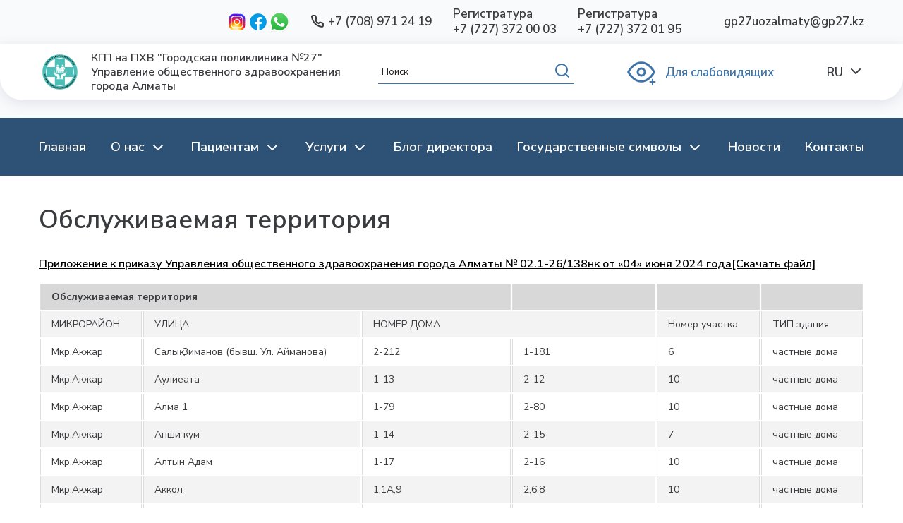

--- FILE ---
content_type: text/html; charset=UTF-8
request_url: https://gp27.kz/obsluzhivaemaya-territoriya/
body_size: 15133
content:
<!DOCTYPE html>
<html dir="ltr" lang="ru-RU" prefix="og: https://ogp.me/ns#">

<head>
<!-- Yandex.Metrika counter -->
<script type="text/javascript" >
   (function(m,e,t,r,i,k,a){m[i]=m[i]||function(){(m[i].a=m[i].a||[]).push(arguments)};
   m[i].l=1*new Date();
   for (var j = 0; j < document.scripts.length; j++) {if (document.scripts[j].src === r) { return; }}
   k=e.createElement(t),a=e.getElementsByTagName(t)[0],k.async=1,k.src=r,a.parentNode.insertBefore(k,a)})
   (window, document, "script", "https://mc.yandex.ru/metrika/tag.js", "ym");

   ym(97803655, "init", {
        clickmap:true,
        trackLinks:true,
        accurateTrackBounce:true,
        webvisor:true
   });
</script>
<noscript><div><img src="https://mc.yandex.ru/watch/97803655" style="position:absolute; left:-9999px;" alt="" /></div></noscript>
<!-- /Yandex.Metrika counter -->
	<meta charset="UTF-8">

	<title>Обслуживаемая территория - gp27.kz</title>

	<meta http-equiv="X-UA-Compatible" content="IE=edge">
	<meta name="viewport" content="width=device-width, initial-scale=1, maximum-scale=1">

	<meta property="og:image" content="path/to/image.jpg">
	<link rel="shortcut icon" href="https://gp27.kz/wp-content/uploads/2024/03/logo.png" type="image/x-icon">
	<meta name="format-detection" content="telephone=no">
	<meta http-equiv="x-rim-auto-match" content="none">

	<!-- Chrome, Firefox OS and Opera -->
	<meta name="theme-color" content="#000">
	<!-- Windows Phone -->
	<meta name="msapplication-navbutton-color" content="#000">
	<!-- iOS Safari -->
	<meta name="apple-mobile-web-app-status-bar-style" content="#000">

	<style>
		body {
			opacity: 0;
			overflow-x: hidden;
		}

		html {
			background-color: #fff;
		}
	</style>
	
		<!-- All in One SEO 4.9.1 - aioseo.com -->
	<meta name="description" content="Приложение к приказу Управления общественного здравоохранения города Алматы № 02.1-26/138нк от «04» июня 2024 года[Скачать файл] Обслуживаемая территория МИКРОРАЙОН УЛИЦА НОМЕР ДОМА Номер участка ТИП здания Мкр.Акжар Салық Зиманов (бывш. Ул. Айманова) 2-212 1-181 6 частные дома Мкр.Акжар Аулиеата 1-13 2-12 10 частные дома Мкр.Акжар Алма 1 1-79 2-80 10 частные дома Мкр.Акжар Анши кум" />
	<meta name="robots" content="max-image-preview:large" />
	<link rel="canonical" href="https://gp27.kz/obsluzhivaemaya-territoriya/" />
	<meta name="generator" content="All in One SEO (AIOSEO) 4.9.1" />
		<meta property="og:locale" content="ru_RU" />
		<meta property="og:site_name" content="gp27.kz - КГП на ПХВ «Городская поликлиника №27» УОЗ г.Алматы" />
		<meta property="og:type" content="article" />
		<meta property="og:title" content="Обслуживаемая территория - gp27.kz" />
		<meta property="og:description" content="Приложение к приказу Управления общественного здравоохранения города Алматы № 02.1-26/138нк от «04» июня 2024 года[Скачать файл] Обслуживаемая территория МИКРОРАЙОН УЛИЦА НОМЕР ДОМА Номер участка ТИП здания Мкр.Акжар Салық Зиманов (бывш. Ул. Айманова) 2-212 1-181 6 частные дома Мкр.Акжар Аулиеата 1-13 2-12 10 частные дома Мкр.Акжар Алма 1 1-79 2-80 10 частные дома Мкр.Акжар Анши кум" />
		<meta property="og:url" content="https://gp27.kz/obsluzhivaemaya-territoriya/" />
		<meta property="article:published_time" content="2024-03-27T07:31:26+00:00" />
		<meta property="article:modified_time" content="2024-06-19T05:51:57+00:00" />
		<meta name="twitter:card" content="summary_large_image" />
		<meta name="twitter:title" content="Обслуживаемая территория - gp27.kz" />
		<meta name="twitter:description" content="Приложение к приказу Управления общественного здравоохранения города Алматы № 02.1-26/138нк от «04» июня 2024 года[Скачать файл] Обслуживаемая территория МИКРОРАЙОН УЛИЦА НОМЕР ДОМА Номер участка ТИП здания Мкр.Акжар Салық Зиманов (бывш. Ул. Айманова) 2-212 1-181 6 частные дома Мкр.Акжар Аулиеата 1-13 2-12 10 частные дома Мкр.Акжар Алма 1 1-79 2-80 10 частные дома Мкр.Акжар Анши кум" />
		<script type="application/ld+json" class="aioseo-schema">
			{"@context":"https:\/\/schema.org","@graph":[{"@type":"BreadcrumbList","@id":"https:\/\/gp27.kz\/obsluzhivaemaya-territoriya\/#breadcrumblist","itemListElement":[{"@type":"ListItem","@id":"https:\/\/gp27.kz#listItem","position":1,"name":"\u0413\u043b\u0430\u0432\u043d\u0430\u044f \u0441\u0442\u0440\u0430\u043d\u0438\u0446\u0430","item":"https:\/\/gp27.kz","nextItem":{"@type":"ListItem","@id":"https:\/\/gp27.kz\/obsluzhivaemaya-territoriya\/#listItem","name":"\u041e\u0431\u0441\u043b\u0443\u0436\u0438\u0432\u0430\u0435\u043c\u0430\u044f \u0442\u0435\u0440\u0440\u0438\u0442\u043e\u0440\u0438\u044f"}},{"@type":"ListItem","@id":"https:\/\/gp27.kz\/obsluzhivaemaya-territoriya\/#listItem","position":2,"name":"\u041e\u0431\u0441\u043b\u0443\u0436\u0438\u0432\u0430\u0435\u043c\u0430\u044f \u0442\u0435\u0440\u0440\u0438\u0442\u043e\u0440\u0438\u044f","previousItem":{"@type":"ListItem","@id":"https:\/\/gp27.kz#listItem","name":"\u0413\u043b\u0430\u0432\u043d\u0430\u044f \u0441\u0442\u0440\u0430\u043d\u0438\u0446\u0430"}}]},{"@type":"Organization","@id":"https:\/\/gp27.kz\/#organization","name":"desc","description":"\u041a\u0413\u041f \u043d\u0430 \u041f\u0425\u0412 \u00ab\u0413\u043e\u0440\u043e\u0434\u0441\u043a\u0430\u044f \u043f\u043e\u043b\u0438\u043a\u043b\u0438\u043d\u0438\u043a\u0430 \u211627\u00bb \u0423\u041e\u0417 \u0433.\u0410\u043b\u043c\u0430\u0442\u044b","url":"https:\/\/gp27.kz\/"},{"@type":"WebPage","@id":"https:\/\/gp27.kz\/obsluzhivaemaya-territoriya\/#webpage","url":"https:\/\/gp27.kz\/obsluzhivaemaya-territoriya\/","name":"\u041e\u0431\u0441\u043b\u0443\u0436\u0438\u0432\u0430\u0435\u043c\u0430\u044f \u0442\u0435\u0440\u0440\u0438\u0442\u043e\u0440\u0438\u044f - gp27.kz","description":"\u041f\u0440\u0438\u043b\u043e\u0436\u0435\u043d\u0438\u0435 \u043a \u043f\u0440\u0438\u043a\u0430\u0437\u0443 \u0423\u043f\u0440\u0430\u0432\u043b\u0435\u043d\u0438\u044f \u043e\u0431\u0449\u0435\u0441\u0442\u0432\u0435\u043d\u043d\u043e\u0433\u043e \u0437\u0434\u0440\u0430\u0432\u043e\u043e\u0445\u0440\u0430\u043d\u0435\u043d\u0438\u044f \u0433\u043e\u0440\u043e\u0434\u0430 \u0410\u043b\u043c\u0430\u0442\u044b \u2116 02.1-26\/138\u043d\u043a \u043e\u0442 \u00ab04\u00bb \u0438\u044e\u043d\u044f 2024 \u0433\u043e\u0434\u0430[\u0421\u043a\u0430\u0447\u0430\u0442\u044c \u0444\u0430\u0439\u043b] \u041e\u0431\u0441\u043b\u0443\u0436\u0438\u0432\u0430\u0435\u043c\u0430\u044f \u0442\u0435\u0440\u0440\u0438\u0442\u043e\u0440\u0438\u044f \u041c\u0418\u041a\u0420\u041e\u0420\u0410\u0419\u041e\u041d \u0423\u041b\u0418\u0426\u0410 \u041d\u041e\u041c\u0415\u0420 \u0414\u041e\u041c\u0410 \u041d\u043e\u043c\u0435\u0440 \u0443\u0447\u0430\u0441\u0442\u043a\u0430 \u0422\u0418\u041f \u0437\u0434\u0430\u043d\u0438\u044f \u041c\u043a\u0440.\u0410\u043a\u0436\u0430\u0440 \u0421\u0430\u043b\u044b\u049b \u0417\u0438\u043c\u0430\u043d\u043e\u0432 (\u0431\u044b\u0432\u0448. \u0423\u043b. \u0410\u0439\u043c\u0430\u043d\u043e\u0432\u0430) 2-212 1-181 6 \u0447\u0430\u0441\u0442\u043d\u044b\u0435 \u0434\u043e\u043c\u0430 \u041c\u043a\u0440.\u0410\u043a\u0436\u0430\u0440 \u0410\u0443\u043b\u0438\u0435\u0430\u0442\u0430 1-13 2-12 10 \u0447\u0430\u0441\u0442\u043d\u044b\u0435 \u0434\u043e\u043c\u0430 \u041c\u043a\u0440.\u0410\u043a\u0436\u0430\u0440 \u0410\u043b\u043c\u0430 1 1-79 2-80 10 \u0447\u0430\u0441\u0442\u043d\u044b\u0435 \u0434\u043e\u043c\u0430 \u041c\u043a\u0440.\u0410\u043a\u0436\u0430\u0440 \u0410\u043d\u0448\u0438 \u043a\u0443\u043c","inLanguage":"ru-RU","isPartOf":{"@id":"https:\/\/gp27.kz\/#website"},"breadcrumb":{"@id":"https:\/\/gp27.kz\/obsluzhivaemaya-territoriya\/#breadcrumblist"},"datePublished":"2024-03-27T10:31:26+03:00","dateModified":"2024-06-19T08:51:57+03:00"},{"@type":"WebSite","@id":"https:\/\/gp27.kz\/#website","url":"https:\/\/gp27.kz\/","name":"desc","description":"\u041a\u0413\u041f \u043d\u0430 \u041f\u0425\u0412 \u00ab\u0413\u043e\u0440\u043e\u0434\u0441\u043a\u0430\u044f \u043f\u043e\u043b\u0438\u043a\u043b\u0438\u043d\u0438\u043a\u0430 \u211627\u00bb \u0423\u041e\u0417 \u0433.\u0410\u043b\u043c\u0430\u0442\u044b","inLanguage":"ru-RU","publisher":{"@id":"https:\/\/gp27.kz\/#organization"}}]}
		</script>
		<!-- All in One SEO -->

<link rel="alternate" href="https://gp27.kz/obsluzhivaemaya-territoriya/" hreflang="ru" />
<link rel="alternate" href="https://gp27.kz/kk/qyzmet-koersetiletin-awmaq/" hreflang="kk" />
<link rel="alternate" title="oEmbed (JSON)" type="application/json+oembed" href="https://gp27.kz/wp-json/oembed/1.0/embed?url=https%3A%2F%2Fgp27.kz%2Fobsluzhivaemaya-territoriya%2F&#038;lang=ru" />
<link rel="alternate" title="oEmbed (XML)" type="text/xml+oembed" href="https://gp27.kz/wp-json/oembed/1.0/embed?url=https%3A%2F%2Fgp27.kz%2Fobsluzhivaemaya-territoriya%2F&#038;format=xml&#038;lang=ru" />
<style id='wp-img-auto-sizes-contain-inline-css' type='text/css'>
img:is([sizes=auto i],[sizes^="auto," i]){contain-intrinsic-size:3000px 1500px}
/*# sourceURL=wp-img-auto-sizes-contain-inline-css */
</style>
<link rel='stylesheet' id='pt-cv-public-style-css' href='https://gp27.kz/wp-content/plugins/content-views-query-and-display-post-page/public/assets/css/cv.css?ver=4.2.1' type='text/css' media='all' />
<style id='wp-emoji-styles-inline-css' type='text/css'>

	img.wp-smiley, img.emoji {
		display: inline !important;
		border: none !important;
		box-shadow: none !important;
		height: 1em !important;
		width: 1em !important;
		margin: 0 0.07em !important;
		vertical-align: -0.1em !important;
		background: none !important;
		padding: 0 !important;
	}
/*# sourceURL=wp-emoji-styles-inline-css */
</style>
<style id='wp-block-library-inline-css' type='text/css'>
:root{--wp-block-synced-color:#7a00df;--wp-block-synced-color--rgb:122,0,223;--wp-bound-block-color:var(--wp-block-synced-color);--wp-editor-canvas-background:#ddd;--wp-admin-theme-color:#007cba;--wp-admin-theme-color--rgb:0,124,186;--wp-admin-theme-color-darker-10:#006ba1;--wp-admin-theme-color-darker-10--rgb:0,107,160.5;--wp-admin-theme-color-darker-20:#005a87;--wp-admin-theme-color-darker-20--rgb:0,90,135;--wp-admin-border-width-focus:2px}@media (min-resolution:192dpi){:root{--wp-admin-border-width-focus:1.5px}}.wp-element-button{cursor:pointer}:root .has-very-light-gray-background-color{background-color:#eee}:root .has-very-dark-gray-background-color{background-color:#313131}:root .has-very-light-gray-color{color:#eee}:root .has-very-dark-gray-color{color:#313131}:root .has-vivid-green-cyan-to-vivid-cyan-blue-gradient-background{background:linear-gradient(135deg,#00d084,#0693e3)}:root .has-purple-crush-gradient-background{background:linear-gradient(135deg,#34e2e4,#4721fb 50%,#ab1dfe)}:root .has-hazy-dawn-gradient-background{background:linear-gradient(135deg,#faaca8,#dad0ec)}:root .has-subdued-olive-gradient-background{background:linear-gradient(135deg,#fafae1,#67a671)}:root .has-atomic-cream-gradient-background{background:linear-gradient(135deg,#fdd79a,#004a59)}:root .has-nightshade-gradient-background{background:linear-gradient(135deg,#330968,#31cdcf)}:root .has-midnight-gradient-background{background:linear-gradient(135deg,#020381,#2874fc)}:root{--wp--preset--font-size--normal:16px;--wp--preset--font-size--huge:42px}.has-regular-font-size{font-size:1em}.has-larger-font-size{font-size:2.625em}.has-normal-font-size{font-size:var(--wp--preset--font-size--normal)}.has-huge-font-size{font-size:var(--wp--preset--font-size--huge)}.has-text-align-center{text-align:center}.has-text-align-left{text-align:left}.has-text-align-right{text-align:right}.has-fit-text{white-space:nowrap!important}#end-resizable-editor-section{display:none}.aligncenter{clear:both}.items-justified-left{justify-content:flex-start}.items-justified-center{justify-content:center}.items-justified-right{justify-content:flex-end}.items-justified-space-between{justify-content:space-between}.screen-reader-text{border:0;clip-path:inset(50%);height:1px;margin:-1px;overflow:hidden;padding:0;position:absolute;width:1px;word-wrap:normal!important}.screen-reader-text:focus{background-color:#ddd;clip-path:none;color:#444;display:block;font-size:1em;height:auto;left:5px;line-height:normal;padding:15px 23px 14px;text-decoration:none;top:5px;width:auto;z-index:100000}html :where(.has-border-color){border-style:solid}html :where([style*=border-top-color]){border-top-style:solid}html :where([style*=border-right-color]){border-right-style:solid}html :where([style*=border-bottom-color]){border-bottom-style:solid}html :where([style*=border-left-color]){border-left-style:solid}html :where([style*=border-width]){border-style:solid}html :where([style*=border-top-width]){border-top-style:solid}html :where([style*=border-right-width]){border-right-style:solid}html :where([style*=border-bottom-width]){border-bottom-style:solid}html :where([style*=border-left-width]){border-left-style:solid}html :where(img[class*=wp-image-]){height:auto;max-width:100%}:where(figure){margin:0 0 1em}html :where(.is-position-sticky){--wp-admin--admin-bar--position-offset:var(--wp-admin--admin-bar--height,0px)}@media screen and (max-width:600px){html :where(.is-position-sticky){--wp-admin--admin-bar--position-offset:0px}}

/*# sourceURL=wp-block-library-inline-css */
</style><style id='global-styles-inline-css' type='text/css'>
:root{--wp--preset--aspect-ratio--square: 1;--wp--preset--aspect-ratio--4-3: 4/3;--wp--preset--aspect-ratio--3-4: 3/4;--wp--preset--aspect-ratio--3-2: 3/2;--wp--preset--aspect-ratio--2-3: 2/3;--wp--preset--aspect-ratio--16-9: 16/9;--wp--preset--aspect-ratio--9-16: 9/16;--wp--preset--color--black: #000000;--wp--preset--color--cyan-bluish-gray: #abb8c3;--wp--preset--color--white: #ffffff;--wp--preset--color--pale-pink: #f78da7;--wp--preset--color--vivid-red: #cf2e2e;--wp--preset--color--luminous-vivid-orange: #ff6900;--wp--preset--color--luminous-vivid-amber: #fcb900;--wp--preset--color--light-green-cyan: #7bdcb5;--wp--preset--color--vivid-green-cyan: #00d084;--wp--preset--color--pale-cyan-blue: #8ed1fc;--wp--preset--color--vivid-cyan-blue: #0693e3;--wp--preset--color--vivid-purple: #9b51e0;--wp--preset--gradient--vivid-cyan-blue-to-vivid-purple: linear-gradient(135deg,rgb(6,147,227) 0%,rgb(155,81,224) 100%);--wp--preset--gradient--light-green-cyan-to-vivid-green-cyan: linear-gradient(135deg,rgb(122,220,180) 0%,rgb(0,208,130) 100%);--wp--preset--gradient--luminous-vivid-amber-to-luminous-vivid-orange: linear-gradient(135deg,rgb(252,185,0) 0%,rgb(255,105,0) 100%);--wp--preset--gradient--luminous-vivid-orange-to-vivid-red: linear-gradient(135deg,rgb(255,105,0) 0%,rgb(207,46,46) 100%);--wp--preset--gradient--very-light-gray-to-cyan-bluish-gray: linear-gradient(135deg,rgb(238,238,238) 0%,rgb(169,184,195) 100%);--wp--preset--gradient--cool-to-warm-spectrum: linear-gradient(135deg,rgb(74,234,220) 0%,rgb(151,120,209) 20%,rgb(207,42,186) 40%,rgb(238,44,130) 60%,rgb(251,105,98) 80%,rgb(254,248,76) 100%);--wp--preset--gradient--blush-light-purple: linear-gradient(135deg,rgb(255,206,236) 0%,rgb(152,150,240) 100%);--wp--preset--gradient--blush-bordeaux: linear-gradient(135deg,rgb(254,205,165) 0%,rgb(254,45,45) 50%,rgb(107,0,62) 100%);--wp--preset--gradient--luminous-dusk: linear-gradient(135deg,rgb(255,203,112) 0%,rgb(199,81,192) 50%,rgb(65,88,208) 100%);--wp--preset--gradient--pale-ocean: linear-gradient(135deg,rgb(255,245,203) 0%,rgb(182,227,212) 50%,rgb(51,167,181) 100%);--wp--preset--gradient--electric-grass: linear-gradient(135deg,rgb(202,248,128) 0%,rgb(113,206,126) 100%);--wp--preset--gradient--midnight: linear-gradient(135deg,rgb(2,3,129) 0%,rgb(40,116,252) 100%);--wp--preset--font-size--small: 13px;--wp--preset--font-size--medium: 20px;--wp--preset--font-size--large: 36px;--wp--preset--font-size--x-large: 42px;--wp--preset--spacing--20: 0.44rem;--wp--preset--spacing--30: 0.67rem;--wp--preset--spacing--40: 1rem;--wp--preset--spacing--50: 1.5rem;--wp--preset--spacing--60: 2.25rem;--wp--preset--spacing--70: 3.38rem;--wp--preset--spacing--80: 5.06rem;--wp--preset--shadow--natural: 6px 6px 9px rgba(0, 0, 0, 0.2);--wp--preset--shadow--deep: 12px 12px 50px rgba(0, 0, 0, 0.4);--wp--preset--shadow--sharp: 6px 6px 0px rgba(0, 0, 0, 0.2);--wp--preset--shadow--outlined: 6px 6px 0px -3px rgb(255, 255, 255), 6px 6px rgb(0, 0, 0);--wp--preset--shadow--crisp: 6px 6px 0px rgb(0, 0, 0);}:where(.is-layout-flex){gap: 0.5em;}:where(.is-layout-grid){gap: 0.5em;}body .is-layout-flex{display: flex;}.is-layout-flex{flex-wrap: wrap;align-items: center;}.is-layout-flex > :is(*, div){margin: 0;}body .is-layout-grid{display: grid;}.is-layout-grid > :is(*, div){margin: 0;}:where(.wp-block-columns.is-layout-flex){gap: 2em;}:where(.wp-block-columns.is-layout-grid){gap: 2em;}:where(.wp-block-post-template.is-layout-flex){gap: 1.25em;}:where(.wp-block-post-template.is-layout-grid){gap: 1.25em;}.has-black-color{color: var(--wp--preset--color--black) !important;}.has-cyan-bluish-gray-color{color: var(--wp--preset--color--cyan-bluish-gray) !important;}.has-white-color{color: var(--wp--preset--color--white) !important;}.has-pale-pink-color{color: var(--wp--preset--color--pale-pink) !important;}.has-vivid-red-color{color: var(--wp--preset--color--vivid-red) !important;}.has-luminous-vivid-orange-color{color: var(--wp--preset--color--luminous-vivid-orange) !important;}.has-luminous-vivid-amber-color{color: var(--wp--preset--color--luminous-vivid-amber) !important;}.has-light-green-cyan-color{color: var(--wp--preset--color--light-green-cyan) !important;}.has-vivid-green-cyan-color{color: var(--wp--preset--color--vivid-green-cyan) !important;}.has-pale-cyan-blue-color{color: var(--wp--preset--color--pale-cyan-blue) !important;}.has-vivid-cyan-blue-color{color: var(--wp--preset--color--vivid-cyan-blue) !important;}.has-vivid-purple-color{color: var(--wp--preset--color--vivid-purple) !important;}.has-black-background-color{background-color: var(--wp--preset--color--black) !important;}.has-cyan-bluish-gray-background-color{background-color: var(--wp--preset--color--cyan-bluish-gray) !important;}.has-white-background-color{background-color: var(--wp--preset--color--white) !important;}.has-pale-pink-background-color{background-color: var(--wp--preset--color--pale-pink) !important;}.has-vivid-red-background-color{background-color: var(--wp--preset--color--vivid-red) !important;}.has-luminous-vivid-orange-background-color{background-color: var(--wp--preset--color--luminous-vivid-orange) !important;}.has-luminous-vivid-amber-background-color{background-color: var(--wp--preset--color--luminous-vivid-amber) !important;}.has-light-green-cyan-background-color{background-color: var(--wp--preset--color--light-green-cyan) !important;}.has-vivid-green-cyan-background-color{background-color: var(--wp--preset--color--vivid-green-cyan) !important;}.has-pale-cyan-blue-background-color{background-color: var(--wp--preset--color--pale-cyan-blue) !important;}.has-vivid-cyan-blue-background-color{background-color: var(--wp--preset--color--vivid-cyan-blue) !important;}.has-vivid-purple-background-color{background-color: var(--wp--preset--color--vivid-purple) !important;}.has-black-border-color{border-color: var(--wp--preset--color--black) !important;}.has-cyan-bluish-gray-border-color{border-color: var(--wp--preset--color--cyan-bluish-gray) !important;}.has-white-border-color{border-color: var(--wp--preset--color--white) !important;}.has-pale-pink-border-color{border-color: var(--wp--preset--color--pale-pink) !important;}.has-vivid-red-border-color{border-color: var(--wp--preset--color--vivid-red) !important;}.has-luminous-vivid-orange-border-color{border-color: var(--wp--preset--color--luminous-vivid-orange) !important;}.has-luminous-vivid-amber-border-color{border-color: var(--wp--preset--color--luminous-vivid-amber) !important;}.has-light-green-cyan-border-color{border-color: var(--wp--preset--color--light-green-cyan) !important;}.has-vivid-green-cyan-border-color{border-color: var(--wp--preset--color--vivid-green-cyan) !important;}.has-pale-cyan-blue-border-color{border-color: var(--wp--preset--color--pale-cyan-blue) !important;}.has-vivid-cyan-blue-border-color{border-color: var(--wp--preset--color--vivid-cyan-blue) !important;}.has-vivid-purple-border-color{border-color: var(--wp--preset--color--vivid-purple) !important;}.has-vivid-cyan-blue-to-vivid-purple-gradient-background{background: var(--wp--preset--gradient--vivid-cyan-blue-to-vivid-purple) !important;}.has-light-green-cyan-to-vivid-green-cyan-gradient-background{background: var(--wp--preset--gradient--light-green-cyan-to-vivid-green-cyan) !important;}.has-luminous-vivid-amber-to-luminous-vivid-orange-gradient-background{background: var(--wp--preset--gradient--luminous-vivid-amber-to-luminous-vivid-orange) !important;}.has-luminous-vivid-orange-to-vivid-red-gradient-background{background: var(--wp--preset--gradient--luminous-vivid-orange-to-vivid-red) !important;}.has-very-light-gray-to-cyan-bluish-gray-gradient-background{background: var(--wp--preset--gradient--very-light-gray-to-cyan-bluish-gray) !important;}.has-cool-to-warm-spectrum-gradient-background{background: var(--wp--preset--gradient--cool-to-warm-spectrum) !important;}.has-blush-light-purple-gradient-background{background: var(--wp--preset--gradient--blush-light-purple) !important;}.has-blush-bordeaux-gradient-background{background: var(--wp--preset--gradient--blush-bordeaux) !important;}.has-luminous-dusk-gradient-background{background: var(--wp--preset--gradient--luminous-dusk) !important;}.has-pale-ocean-gradient-background{background: var(--wp--preset--gradient--pale-ocean) !important;}.has-electric-grass-gradient-background{background: var(--wp--preset--gradient--electric-grass) !important;}.has-midnight-gradient-background{background: var(--wp--preset--gradient--midnight) !important;}.has-small-font-size{font-size: var(--wp--preset--font-size--small) !important;}.has-medium-font-size{font-size: var(--wp--preset--font-size--medium) !important;}.has-large-font-size{font-size: var(--wp--preset--font-size--large) !important;}.has-x-large-font-size{font-size: var(--wp--preset--font-size--x-large) !important;}
/*# sourceURL=global-styles-inline-css */
</style>

<style id='classic-theme-styles-inline-css' type='text/css'>
/*! This file is auto-generated */
.wp-block-button__link{color:#fff;background-color:#32373c;border-radius:9999px;box-shadow:none;text-decoration:none;padding:calc(.667em + 2px) calc(1.333em + 2px);font-size:1.125em}.wp-block-file__button{background:#32373c;color:#fff;text-decoration:none}
/*# sourceURL=/wp-includes/css/classic-themes.min.css */
</style>
<link rel='stylesheet' id='test-main-css' href='https://gp27.kz/wp-content/themes/poli/style.css?ver=1721813936' type='text/css' media='all' />
<script type="text/javascript" src="https://gp27.kz/wp-includes/js/jquery/jquery.min.js?ver=3.7.1" id="jquery-core-js"></script>
<script type="text/javascript" src="https://gp27.kz/wp-includes/js/jquery/jquery-migrate.min.js?ver=3.4.1" id="jquery-migrate-js"></script>
<link rel="https://api.w.org/" href="https://gp27.kz/wp-json/" /><link rel="alternate" title="JSON" type="application/json" href="https://gp27.kz/wp-json/wp/v2/pages/395" /><link rel="EditURI" type="application/rsd+xml" title="RSD" href="https://gp27.kz/xmlrpc.php?rsd" />
<meta name="generator" content="WordPress 6.9" />
<link rel='shortlink' href='https://gp27.kz/?p=395' />
		<style type="text/css" id="wp-custom-css">
			.page-content .before_list {
    font-weight: 700;
    padding: 8px 0 0 0;
}
/**/
.su-spoiler-style-default>.su-spoiler-title {
    padding-left: 27px;
    padding-right: 0;
    background: #ccc;
}
.su-spoiler-style-default>.su-spoiler-content {
    background: #cccccc87;
}
.su-spoiler-style-default>.su-spoiler-title {
    margin: 20px 0 0 0 !important;
}
.su-spoiler-style-default>.su-spoiler-content {
    padding: 10px 20px !important;
}
.su-accordion .su-spoiler {
    margin-bottom: -0.5em !important;
}
.su-spoiler-style-default>.su-spoiler-title {font-size: 18px;}
.header__nav-wrapper {
    background-color: #2d5276;
}
/**/
.services__item {
  position: relative;
  background-size: cover;
  background-position: center;
  overflow: hidden;
}

.services__item::before {
  content: "";
  position: absolute;
  top: 0;
  left: 0;
  width: 100%;
  height: 100%;
  background: rgb(37 78 132 / 62%); /* степень затемнения (0.4 = 40%) */
  z-index: 1;
}

.services__item-icon,
.services__item-text {
  position: relative;
  z-index: 2; /* чтобы текст и иконки были выше затемнения */
}
/**/
.links__item {
  position: relative;
  background-size: cover;
  background-position: center;
  display: flex;
  align-items: center;
  justify-content: center;
  overflow: hidden;
  color: #fff; /* чтобы текст лучше читался */
  text-decoration: none;
}

.links__item::before {
  content: "";
  position: absolute;
  top: 0;
  left: 0;
  width: 100%;
  height: 100%;
  background: rgb(37 78 132 / 62%); /* затемнение (0.4 = 40%) */
  z-index: 1;
}

.links__item-text {
  position: relative;
  z-index: 2; /* текст поверх затемнения */
}
.attention {
    background: #2d5276;
}
.map__content {
    background: #2d5276;
}
.footer {
    background: #2d5276;
}
.hero__nav-item:after {background-color: #2d5276;}
/**/
.hero__nav-text {
    transition: transform 0.3s ease, color 0.3s ease;
    display: inline-block;
}
.hero__nav-item:hover .hero__nav-text {
    transform: scale(1.1);
    color: #0056b3;
}
.hero__nav-item:focus .hero__nav-text {
    color: #d32f2f;
    outline: none; 
}
.hero__nav-item:focus .hero__nav-text {
    transform: scale(1.1);
}
.services__item-text {
    transition: transform 0.3s ease, color 0.3s ease;
    display: inline-block;
}
.services__item:hover .services__item-text {
    transform: scale(1.1);
}
.services__item:focus .services__item-text {
    color: #d32f2f; 
    transform: scale(1.1); 
    outline: none; 
}
/**/
.links__item-text {
    transition: transform 0.3s ease, color 0.3s ease;
    display: inline-block;
}
.links__item:hover .links__item-text {
    transform: scale(1.1);
}
.links__item:focus .links__item-text {
    color: #d32f2f;
    transform: scale(1.1);
    outline: none;
}
.links__item::before {
    background: rgb(27 59 100 / 62%);
}
/**/
.blog__user-link {
    display: inline-flex;
    align-items: center;
    justify-content: center;
    border-radius: 50%;
    transition: background 0.3s ease;
}
.blog__user-link:hover,
.blog__user-link:focus {
    background: #A8FF00; 
}
.news__item-link {
    display: inline-flex;
    align-items: center;
    justify-content: center;
    border-radius: 50%;
    transition: background 0.3s ease;
}

.news__item-link:hover,
.news__item-link:focus {
    background: #A8FF00;
}
.footer__nav ul a:focus-visible, .footer__nav ul a:hover {
    color: #A8FF00;
}

.page-content .page-text p {font-weight: 600;}


		</style>
		
</head>

<body class="wp-singular page-template-default page page-id-395 wp-theme-poli">

<div class="wrapper">

	<header class="header">

		<div class="header__menu">

			<div class="header__lang">
				RU				<ul>
					<li><a href="https://gp27.kz/kk/qyzmet-koersetiletin-awmaq/">KZ</a></li>				</ul>
			</div>
			<div class="header__wa"><a href="#"><img src="/wp-content/themes/poli/img/wa.svg" alt=""></a></div>
			<div class="header__phones">
														<div class="header__phone"><a href="tel:+77089712419">+7 (708) 971 24 19‬ </a></div>
														<div class="header__phone"><a href="tel:+77273720003">Регистратура <br>+7  (727) 372 00 03 </a></div>
														<div class="header__phone"><a href="tel:+77273720195">Регистратура <br>+7 (727) 372 01 95</a></div>
							</div>
			<div class="header__mail"><a href="mailto:gp27uozalmaty@gp27.kz">gp27uozalmaty@gp27.kz</a></div>

			<form action="/" class="header__search">
				<input type="text" name="s" placeholder="Поиск" class="header__input" required>
				<button type="submit" class="header__btn">
					<svg width="24" height="24" viewBox="0 0 24 24" fill="none" xmlns="http://www.w3.org/2000/svg">
						<path d="M11 19C15.4183 19 19 15.4183 19 11C19 6.58172 15.4183 3 11 3C6.58172 3 3 6.58172 3 11C3 15.4183 6.58172 19 11 19Z" stroke="#3F74AA" stroke-width="2" stroke-linecap="round" stroke-linejoin="round"/>
						<path d="M21 20.9999L16.65 16.6499" stroke="#3F74AA" stroke-width="2" stroke-linecap="round" stroke-linejoin="round"/>
					</svg>
				</button>
			</form>

			<div class="header__nav">
				<nav>
					<ul id="menu-header_menu" class="menu"><li id="menu-item-11" class="menu-item menu-item-type-post_type menu-item-object-page menu-item-home menu-item-11"><a href="https://gp27.kz/">Главная</a></li>
<li id="menu-item-49" class="menu-item menu-item-type-post_type menu-item-object-page current-menu-ancestor current-menu-parent current_page_parent current_page_ancestor menu-item-has-children menu-item-49"><a href="https://gp27.kz/o-nas/">О нас</a>
<ul class="sub-menu">
	<li id="menu-item-385" class="menu-item menu-item-type-post_type menu-item-object-page menu-item-385"><a href="https://gp27.kz/missiya-czeli-i-zadachi/">Миссия, цели и задачи</a></li>
	<li id="menu-item-393" class="menu-item menu-item-type-post_type menu-item-object-page menu-item-393"><a href="https://gp27.kz/eticheskij-kodeks/">Этический кодекс</a></li>
	<li id="menu-item-400" class="menu-item menu-item-type-post_type menu-item-object-page current-menu-item page_item page-item-395 current_page_item menu-item-400"><a href="https://gp27.kz/obsluzhivaemaya-territoriya/" aria-current="page">Обслуживаемая территория</a></li>
	<li id="menu-item-405" class="menu-item menu-item-type-post_type menu-item-object-page menu-item-405"><a href="https://gp27.kz/vakansii/">Вакансии</a></li>
	<li id="menu-item-412" class="menu-item menu-item-type-post_type menu-item-object-page menu-item-412"><a href="https://gp27.kz/administracziya/">Администрация</a></li>
	<li id="menu-item-417" class="menu-item menu-item-type-post_type menu-item-object-page menu-item-417"><a href="https://gp27.kz/nablyudatelnyj-sovet/">Наблюдательный совет</a></li>
	<li id="menu-item-1624" class="menu-item menu-item-type-post_type menu-item-object-page menu-item-1624"><a href="https://gp27.kz/komplaens-slwzhba/">Комплаенс-служба</a></li>
	<li id="menu-item-444" class="menu-item menu-item-type-post_type menu-item-object-page menu-item-444"><a href="https://gp27.kz/otchet-o-dohodah-i-rashodah/">Отчет о доходах и расходах</a></li>
	<li id="menu-item-457" class="menu-item menu-item-type-post_type menu-item-object-page menu-item-457"><a href="https://gp27.kz/struktura/">Структура</a></li>
</ul>
</li>
<li id="menu-item-13" class="menu-item menu-item-type-custom menu-item-object-custom menu-item-has-children menu-item-13"><a href="#">Пациентам</a>
<ul class="sub-menu">
	<li id="menu-item-459" class="menu-item menu-item-type-post_type menu-item-object-page menu-item-459"><a href="https://gp27.kz/raspisanie-vrachej/">Расписание врачей</a></li>
	<li id="menu-item-461" class="menu-item menu-item-type-post_type menu-item-object-page menu-item-461"><a href="https://gp27.kz/uslugi/">Услуги</a></li>
	<li id="menu-item-463" class="menu-item menu-item-type-post_type menu-item-object-page menu-item-463"><a href="https://gp27.kz/prejskurant-czen/">Прейскурант цен</a></li>
	<li id="menu-item-465" class="menu-item menu-item-type-post_type menu-item-object-page menu-item-465"><a href="https://gp27.kz/sluzhba-podderzhki-paczientov-i-vnutrennego-kontrolya-audita/">Служба поддержки пациентов и внутреннего контроля (аудита)</a></li>
	<li id="menu-item-1671" class="menu-item menu-item-type-post_type menu-item-object-page menu-item-1671"><a href="https://gp27.kz/prava-i-obyazannosti-paczientov/">Права и обязанности пациентов</a></li>
	<li id="menu-item-504" class="menu-item menu-item-type-post_type menu-item-object-page menu-item-504"><a href="https://gp27.kz/normativno-pravovye-akty/">Нормативно-правовые акты</a></li>
	<li id="menu-item-510" class="menu-item menu-item-type-post_type menu-item-object-page menu-item-510"><a href="https://gp27.kz/garantirovannyj-obem-besplatnoj-mediczinskoj-pomoshhi/">Гарантированный объем бесплатной медицинской помощи</a></li>
	<li id="menu-item-1101" class="menu-item menu-item-type-post_type menu-item-object-page menu-item-1101"><a href="https://gp27.kz/dostizheniya-blagodarnosti/">Достижения  Благодарности</a></li>
	<li id="menu-item-1106" class="menu-item menu-item-type-post_type menu-item-object-page menu-item-1106"><a href="https://gp27.kz/osms/">Обязательное социальное медицинское страхование</a></li>
	<li id="menu-item-2664" class="menu-item menu-item-type-custom menu-item-object-custom menu-item-2664"><a href="https://gp27.kz/informativnoe-video/">Информативное видео</a></li>
	<li id="menu-item-2860" class="menu-item menu-item-type-post_type menu-item-object-page menu-item-2860"><a href="https://gp27.kz/informacziya-dlya-paczientov/">Информация для пациентов</a></li>
</ul>
</li>
<li id="menu-item-14" class="menu-item menu-item-type-custom menu-item-object-custom menu-item-has-children menu-item-14"><a href="#">Услуги</a>
<ul class="sub-menu">
	<li id="menu-item-577" class="menu-item menu-item-type-post_type menu-item-object-page menu-item-577"><a href="https://gp27.kz/gosudarstvennye-zakupki/">Государственные закупки</a></li>
	<li id="menu-item-588" class="menu-item menu-item-type-post_type menu-item-object-page menu-item-588"><a href="https://gp27.kz/reestr-gosudarstvennyh-uslug/">Реестр государственных услуг</a></li>
	<li id="menu-item-595" class="menu-item menu-item-type-post_type menu-item-object-page menu-item-595"><a href="https://gp27.kz/standarty-okazaniya-mediczinskih-uslug/">Стандарты оказания медицинских услуг</a></li>
	<li id="menu-item-1632" class="menu-item menu-item-type-post_type menu-item-object-page menu-item-1632"><a href="https://gp27.kz/otchety-po-gosudarstvennym-uslugam/">Отчеты по государственным услугам</a></li>
	<li id="menu-item-3235" class="menu-item menu-item-type-post_type menu-item-object-page menu-item-3235"><a href="https://gp27.kz/informacziya-dlya-paczientov-gosudarstvennye-uslugi-v-sfere-zdravoohraneniya/">Государственные услуги в сфере здравоохранения</a></li>
</ul>
</li>
<li id="menu-item-2336" class="menu-item menu-item-type-post_type menu-item-object-page menu-item-2336"><a href="https://gp27.kz/blog-glavnogo-vracha/">Блог директора</a></li>
<li id="menu-item-16" class="menu-item menu-item-type-custom menu-item-object-custom menu-item-has-children menu-item-16"><a href="#">Государственные символы</a>
<ul class="sub-menu">
	<li id="menu-item-612" class="menu-item menu-item-type-post_type menu-item-object-page menu-item-612"><a href="https://gp27.kz/gosudarstvennyj-flag/">Государственный Флаг</a></li>
	<li id="menu-item-620" class="menu-item menu-item-type-post_type menu-item-object-page menu-item-620"><a href="https://gp27.kz/gosudarstvennyj-gerb/">Государственный Герб</a></li>
	<li id="menu-item-632" class="menu-item menu-item-type-post_type menu-item-object-page menu-item-632"><a href="https://gp27.kz/gosudarstvennyj-gimn/">Государственный Гимн</a></li>
</ul>
</li>
<li id="menu-item-379" class="menu-item menu-item-type-post_type menu-item-object-page menu-item-379"><a href="https://gp27.kz/novosti/">Новости</a></li>
<li id="menu-item-634" class="menu-item menu-item-type-post_type menu-item-object-page menu-item-634"><a href="https://gp27.kz/kontakty/">Контакты</a></li>
</ul>				</nav>
			</div>

			<a href="#" class="header__eye">
				<div class="header__eye-icon">
					<svg width="42" height="40" viewBox="0 0 42 40" fill="none" xmlns="http://www.w3.org/2000/svg">
						<path d="M1.66669 19.9998C1.66669 19.9998 8.33335 6.6665 20 6.6665C31.6667 6.6665 38.3334 19.9998 38.3334 19.9998C38.3334 19.9998 31.6667 33.3332 20 33.3332C8.33335 33.3332 1.66669 19.9998 1.66669 19.9998Z" stroke="#3F74AA" stroke-width="3" stroke-linecap="round" stroke-linejoin="round"/>
						<path d="M20 25C22.7614 25 25 22.7614 25 20C25 17.2386 22.7614 15 20 15C17.2386 15 15 17.2386 15 20C15 22.7614 17.2386 25 20 25Z" stroke="#3F74AA" stroke-width="3" stroke-linecap="round" stroke-linejoin="round"/>
						<path d="M36 30.5V37.5" stroke="#3F74AA" stroke-width="2" stroke-linecap="round" stroke-linejoin="round"/>
						<path d="M32.5 34H39.5" stroke="#3F74AA" stroke-width="2" stroke-linecap="round" stroke-linejoin="round"/>
					</svg>
				</div>
				<div class="header__eye-text">Для слабовидящих</div>
			</a>
		</div>

		<div class="header__top">
			<div class="container">

				<div class="header__wa">
				<a href="https://www.instagram.com/gp27_almatynauryzbai/" target="_blank"><img src="/wp-content/uploads/2024/05/in.png" alt=""></a>
				<a href="https://www.facebook.com/gp27almatynauryzbai" target="_blank"><img src="/wp-content/uploads/2024/05/fb.png" alt=""></a>
				<a href="https://wa.me/77089712419?text=" target="_blank"><img src="/wp-content/themes/poli/img/wa.svg" alt=""></a>
				</div>
				<div class="header__phones">
																	<div class="header__phone"><a href="tel:+77089712419">+7 (708) 971 24 19‬ </a></div>
																	<div class="header__phone"><a href="tel:+77273720003">Регистратура <br>+7  (727) 372 00 03 </a></div>
																	<div class="header__phone"><a href="tel:+77273720195">Регистратура <br>+7 (727) 372 01 95</a></div>
									</div>
				<div class="header__mail"><a href="mailto:gp27uozalmaty@gp27.kz">gp27uozalmaty@gp27.kz</a></div>

			</div>
		</div>

		<div class="header__main">
			<div class="container">

				<div class="header__logo">
					<a href="/" class="header__logo-link">
						<div class="header__logo-icon"><img src="/wp-content/themes/poli/img/logo.jpg" alt=""></div>
						<div class="header__logo-text">КГП на ПХВ "Городская поликлиника №27" <br>Управление общественного здравоохранения города Алматы</div>
					</a>
				</div>

				<button class="header__menu-btn"><span></span></button>

				<form action="/" class="header__search">
					<input type="text" name="s" placeholder="Поиск" class="header__input" required>
					<button type="submit" class="header__btn">
						<svg width="24" height="24" viewBox="0 0 24 24" fill="none" xmlns="http://www.w3.org/2000/svg">
							<path d="M11 19C15.4183 19 19 15.4183 19 11C19 6.58172 15.4183 3 11 3C6.58172 3 3 6.58172 3 11C3 15.4183 6.58172 19 11 19Z" stroke="#3F74AA" stroke-width="2" stroke-linecap="round" stroke-linejoin="round"/>
							<path d="M21 20.9999L16.65 16.6499" stroke="#3F74AA" stroke-width="2" stroke-linecap="round" stroke-linejoin="round"/>
						</svg>
					</button>
				</form>

				<a href="#" class="bvi-open header__eye">
					<div class="header__eye-icon">
						<svg width="42" height="40" viewBox="0 0 42 40" fill="none" xmlns="http://www.w3.org/2000/svg">
							<path d="M1.66669 19.9998C1.66669 19.9998 8.33335 6.6665 20 6.6665C31.6667 6.6665 38.3334 19.9998 38.3334 19.9998C38.3334 19.9998 31.6667 33.3332 20 33.3332C8.33335 33.3332 1.66669 19.9998 1.66669 19.9998Z" stroke="#3F74AA" stroke-width="3" stroke-linecap="round" stroke-linejoin="round"/>
							<path d="M20 25C22.7614 25 25 22.7614 25 20C25 17.2386 22.7614 15 20 15C17.2386 15 15 17.2386 15 20C15 22.7614 17.2386 25 20 25Z" stroke="#3F74AA" stroke-width="3" stroke-linecap="round" stroke-linejoin="round"/>
							<path d="M36 30.5V37.5" stroke="#3F74AA" stroke-width="2" stroke-linecap="round" stroke-linejoin="round"/>
							<path d="M32.5 34H39.5" stroke="#3F74AA" stroke-width="2" stroke-linecap="round" stroke-linejoin="round"/>
						</svg>
					</div>
					<div class="header__eye-text">Для слабовидящих</div>
				</a>

				<div class="header__lang">
					RU					<ul>
						<li><a href="https://gp27.kz/kk/qyzmet-koersetiletin-awmaq/">KZ</a></li>					</ul>
				</div>

			</div>
		</div>

		<div class="header__nav-wrapper">
			<div class="container">

				<div class="header__nav">
					<nav>
						<ul id="menu-header_menu-1" class="menu"><li class="menu-item menu-item-type-post_type menu-item-object-page menu-item-home menu-item-11"><a href="https://gp27.kz/">Главная</a></li>
<li class="menu-item menu-item-type-post_type menu-item-object-page current-menu-ancestor current-menu-parent current_page_parent current_page_ancestor menu-item-has-children menu-item-49"><a href="https://gp27.kz/o-nas/">О нас</a>
<ul class="sub-menu">
	<li class="menu-item menu-item-type-post_type menu-item-object-page menu-item-385"><a href="https://gp27.kz/missiya-czeli-i-zadachi/">Миссия, цели и задачи</a></li>
	<li class="menu-item menu-item-type-post_type menu-item-object-page menu-item-393"><a href="https://gp27.kz/eticheskij-kodeks/">Этический кодекс</a></li>
	<li class="menu-item menu-item-type-post_type menu-item-object-page current-menu-item page_item page-item-395 current_page_item menu-item-400"><a href="https://gp27.kz/obsluzhivaemaya-territoriya/" aria-current="page">Обслуживаемая территория</a></li>
	<li class="menu-item menu-item-type-post_type menu-item-object-page menu-item-405"><a href="https://gp27.kz/vakansii/">Вакансии</a></li>
	<li class="menu-item menu-item-type-post_type menu-item-object-page menu-item-412"><a href="https://gp27.kz/administracziya/">Администрация</a></li>
	<li class="menu-item menu-item-type-post_type menu-item-object-page menu-item-417"><a href="https://gp27.kz/nablyudatelnyj-sovet/">Наблюдательный совет</a></li>
	<li class="menu-item menu-item-type-post_type menu-item-object-page menu-item-1624"><a href="https://gp27.kz/komplaens-slwzhba/">Комплаенс-служба</a></li>
	<li class="menu-item menu-item-type-post_type menu-item-object-page menu-item-444"><a href="https://gp27.kz/otchet-o-dohodah-i-rashodah/">Отчет о доходах и расходах</a></li>
	<li class="menu-item menu-item-type-post_type menu-item-object-page menu-item-457"><a href="https://gp27.kz/struktura/">Структура</a></li>
</ul>
</li>
<li class="menu-item menu-item-type-custom menu-item-object-custom menu-item-has-children menu-item-13"><a href="#">Пациентам</a>
<ul class="sub-menu">
	<li class="menu-item menu-item-type-post_type menu-item-object-page menu-item-459"><a href="https://gp27.kz/raspisanie-vrachej/">Расписание врачей</a></li>
	<li class="menu-item menu-item-type-post_type menu-item-object-page menu-item-461"><a href="https://gp27.kz/uslugi/">Услуги</a></li>
	<li class="menu-item menu-item-type-post_type menu-item-object-page menu-item-463"><a href="https://gp27.kz/prejskurant-czen/">Прейскурант цен</a></li>
	<li class="menu-item menu-item-type-post_type menu-item-object-page menu-item-465"><a href="https://gp27.kz/sluzhba-podderzhki-paczientov-i-vnutrennego-kontrolya-audita/">Служба поддержки пациентов и внутреннего контроля (аудита)</a></li>
	<li class="menu-item menu-item-type-post_type menu-item-object-page menu-item-1671"><a href="https://gp27.kz/prava-i-obyazannosti-paczientov/">Права и обязанности пациентов</a></li>
	<li class="menu-item menu-item-type-post_type menu-item-object-page menu-item-504"><a href="https://gp27.kz/normativno-pravovye-akty/">Нормативно-правовые акты</a></li>
	<li class="menu-item menu-item-type-post_type menu-item-object-page menu-item-510"><a href="https://gp27.kz/garantirovannyj-obem-besplatnoj-mediczinskoj-pomoshhi/">Гарантированный объем бесплатной медицинской помощи</a></li>
	<li class="menu-item menu-item-type-post_type menu-item-object-page menu-item-1101"><a href="https://gp27.kz/dostizheniya-blagodarnosti/">Достижения  Благодарности</a></li>
	<li class="menu-item menu-item-type-post_type menu-item-object-page menu-item-1106"><a href="https://gp27.kz/osms/">Обязательное социальное медицинское страхование</a></li>
	<li class="menu-item menu-item-type-custom menu-item-object-custom menu-item-2664"><a href="https://gp27.kz/informativnoe-video/">Информативное видео</a></li>
	<li class="menu-item menu-item-type-post_type menu-item-object-page menu-item-2860"><a href="https://gp27.kz/informacziya-dlya-paczientov/">Информация для пациентов</a></li>
</ul>
</li>
<li class="menu-item menu-item-type-custom menu-item-object-custom menu-item-has-children menu-item-14"><a href="#">Услуги</a>
<ul class="sub-menu">
	<li class="menu-item menu-item-type-post_type menu-item-object-page menu-item-577"><a href="https://gp27.kz/gosudarstvennye-zakupki/">Государственные закупки</a></li>
	<li class="menu-item menu-item-type-post_type menu-item-object-page menu-item-588"><a href="https://gp27.kz/reestr-gosudarstvennyh-uslug/">Реестр государственных услуг</a></li>
	<li class="menu-item menu-item-type-post_type menu-item-object-page menu-item-595"><a href="https://gp27.kz/standarty-okazaniya-mediczinskih-uslug/">Стандарты оказания медицинских услуг</a></li>
	<li class="menu-item menu-item-type-post_type menu-item-object-page menu-item-1632"><a href="https://gp27.kz/otchety-po-gosudarstvennym-uslugam/">Отчеты по государственным услугам</a></li>
	<li class="menu-item menu-item-type-post_type menu-item-object-page menu-item-3235"><a href="https://gp27.kz/informacziya-dlya-paczientov-gosudarstvennye-uslugi-v-sfere-zdravoohraneniya/">Государственные услуги в сфере здравоохранения</a></li>
</ul>
</li>
<li class="menu-item menu-item-type-post_type menu-item-object-page menu-item-2336"><a href="https://gp27.kz/blog-glavnogo-vracha/">Блог директора</a></li>
<li class="menu-item menu-item-type-custom menu-item-object-custom menu-item-has-children menu-item-16"><a href="#">Государственные символы</a>
<ul class="sub-menu">
	<li class="menu-item menu-item-type-post_type menu-item-object-page menu-item-612"><a href="https://gp27.kz/gosudarstvennyj-flag/">Государственный Флаг</a></li>
	<li class="menu-item menu-item-type-post_type menu-item-object-page menu-item-620"><a href="https://gp27.kz/gosudarstvennyj-gerb/">Государственный Герб</a></li>
	<li class="menu-item menu-item-type-post_type menu-item-object-page menu-item-632"><a href="https://gp27.kz/gosudarstvennyj-gimn/">Государственный Гимн</a></li>
</ul>
</li>
<li class="menu-item menu-item-type-post_type menu-item-object-page menu-item-379"><a href="https://gp27.kz/novosti/">Новости</a></li>
<li class="menu-item menu-item-type-post_type menu-item-object-page menu-item-634"><a href="https://gp27.kz/kontakty/">Контакты</a></li>
</ul>					</nav>
				</div>

			</div>
		</div>
	</header>

	<main class="main">
<!-- start section page-content -->
<section class="page-content">
	<div class="container">

		<h1 class="page-title">Обслуживаемая территория</h1>
		<div class="page-text">
							<p><a href="http://gp27.kz/wp-content/uploads/2024/06/obshhij-svod-almaty-prilozhenie-k-prikazu-04.06-2.xlsx">Приложение  к приказу Управления общественного здравоохранения города Алматы № 02.1-26/138нк от «04» июня 2024 года[Скачать файл]</a></p>
<table>
<tbody>
<tr>
<td colspan="3">Обслуживаемая территория</td>
<td></td>
<td></td>
<td></td>
</tr>
<tr>
<td>МИКРОРАЙОН</td>
<td>УЛИЦА</td>
<td colspan="2">НОМЕР ДОМА</td>
<td>Номер участка</td>
<td>ТИП здания</td>
</tr>
<tr>
<td>Мкр.Акжар</td>
<td>Салық Зиманов (бывш. Ул. Айманова)</td>
<td>2-212</td>
<td>1-181</td>
<td>6</td>
<td>частные дома</td>
</tr>
<tr>
<td>Мкр.Акжар</td>
<td>Аулиеата</td>
<td>1-13</td>
<td>2-12</td>
<td>10</td>
<td>частные дома</td>
</tr>
<tr>
<td>Мкр.Акжар</td>
<td>Алма 1</td>
<td>1-79</td>
<td>2-80</td>
<td>10</td>
<td>частные дома</td>
</tr>
<tr>
<td>Мкр.Акжар</td>
<td>Анши кум</td>
<td>1-14</td>
<td>2-15</td>
<td>7</td>
<td>частные дома</td>
</tr>
<tr>
<td>Мкр.Акжар</td>
<td>Алтын Адам</td>
<td>1-17</td>
<td>2-16</td>
<td>10</td>
<td>частные дома</td>
</tr>
<tr>
<td>Мкр.Акжар</td>
<td>Аккол</td>
<td>1,1А,9</td>
<td>2,6,8</td>
<td>10</td>
<td>частные дома</td>
</tr>
<tr>
<td>Мкр.Акжар</td>
<td>Алатау</td>
<td>1А,3,5,7,9,11</td>
<td>14.16.18.20.22</td>
<td>11</td>
<td>частные дома</td>
</tr>
<tr>
<td>Мкр.Акжар</td>
<td>Абдикалыкова</td>
<td>2-34</td>
<td>1-35</td>
<td>6</td>
<td>частные дома</td>
</tr>
<tr>
<td>Мкр.Акжар</td>
<td>Ә.Өмірзақова</td>
<td>2-162</td>
<td>1-141</td>
<td>6</td>
<td>частные дома</td>
</tr>
<tr>
<td>Мкр.Акжар</td>
<td>Арман (по ул. Жандосова)</td>
<td>10,11,15</td>
<td></td>
<td>9</td>
<td>частные дома</td>
</tr>
<tr>
<td>Мкр.Акжар</td>
<td>Арман (по ул.Абая)</td>
<td>1-105</td>
<td>2-104</td>
<td>5</td>
<td>частные дома</td>
</tr>
<tr>
<td>Мкр.Акжар</td>
<td>Акмоншак</td>
<td>1-15</td>
<td>2-16</td>
<td>9</td>
<td>частные дома</td>
</tr>
<tr>
<td>Мкр.Акжар</td>
<td>Алтыбакан</td>
<td>1-22</td>
<td>2-23</td>
<td>9</td>
<td>частные дома</td>
</tr>
<tr>
<td>Мкр.Акжар</td>
<td>Аккияш</td>
<td>1-23</td>
<td>2-24</td>
<td>9</td>
<td>частные дома</td>
</tr>
<tr>
<td>Мкр.Акжар</td>
<td>Аягоз</td>
<td>1-25</td>
<td>2-26</td>
<td>9</td>
<td>частные дома</td>
</tr>
<tr>
<td>Мкр.Акжар</td>
<td>Байсултанова</td>
<td>2-28</td>
<td>1-29</td>
<td>5</td>
<td>частные дома</td>
</tr>
<tr>
<td>Мкр.Акжар</td>
<td>Бала саз</td>
<td>1.3.5.7.9.11</td>
<td>6.8.10.12.14.16</td>
<td>7</td>
<td>частные дома</td>
</tr>
<tr>
<td>Мкр.Акжар</td>
<td>Баян журек</td>
<td>13.15.17.19.</td>
<td>14.16.18.20.22</td>
<td>7</td>
<td>частные дома</td>
</tr>
<tr>
<td>Мкр.Акжар</td>
<td>Береке</td>
<td>1/6,1,27,1/71</td>
<td>1/12,1/32</td>
<td>11</td>
<td>частные дома</td>
</tr>
<tr>
<td>Мкр.Акжар</td>
<td>Береке</td>
<td>37/2,33/3,33,29,11</td>
<td>2</td>
<td>8</td>
<td>частные дома</td>
</tr>
<tr>
<td>Мкр.Акжар</td>
<td>Берел</td>
<td>1-до 55а</td>
<td>8-до 54</td>
<td>5</td>
<td>частные дома</td>
</tr>
<tr>
<td>Мкр.Акжар</td>
<td>Белибаева</td>
<td>1-до 55</td>
<td>2-до 52</td>
<td>5</td>
<td>частные дома</td>
</tr>
<tr>
<td>Мкр.Акжар</td>
<td>Весна 65</td>
<td>2-172</td>
<td>3-161</td>
<td>8</td>
<td>частные дома</td>
</tr>
<tr>
<td>Мкр.Акжар</td>
<td>Даулеткерей</td>
<td></td>
<td>178,180,194</td>
<td>4</td>
<td>этажные дома</td>
</tr>
<tr>
<td>Мкр.Акжар</td>
<td>Даулеткерей</td>
<td></td>
<td>168,174,184</td>
<td>4</td>
<td>этажные дома</td>
</tr>
<tr>
<td>Мкр.Акжар</td>
<td>Даулеткерей</td>
<td></td>
<td>186,188,182</td>
<td>4</td>
<td>этажные дома</td>
</tr>
<tr>
<td>Мкр.Акжар</td>
<td>Даулеткерей</td>
<td></td>
<td>192,152,162</td>
<td>4</td>
<td>этажные дома</td>
</tr>
<tr>
<td>Мкр.Акжар</td>
<td>Даулеткерей</td>
<td></td>
<td>166,156</td>
<td>4</td>
<td>этажные дома</td>
</tr>
<tr>
<td>Мкр.Акжар</td>
<td>Даулеткерей</td>
<td>11-/1 до 105</td>
<td>2-до 68</td>
<td>3</td>
<td>частные дома</td>
</tr>
<tr>
<td>Мкр.Акжар</td>
<td>Ер Тостик</td>
<td>1-до 39</td>
<td>2-до 40</td>
<td>3</td>
<td>частные дома</td>
</tr>
<tr>
<td>Мкр.Акжар</td>
<td>Желди</td>
<td>1-19</td>
<td>2-20</td>
<td>10</td>
<td>частные дома</td>
</tr>
<tr>
<td>Мкр.Акжар</td>
<td>Жауказын</td>
<td>1-27</td>
<td>2-26</td>
<td>10</td>
<td>частные дома</td>
</tr>
<tr>
<td>Мкр.Акжар</td>
<td>Жаңа құрылыс</td>
<td>1-23</td>
<td>2-22</td>
<td>3</td>
<td>частные дома</td>
</tr>
<tr>
<td>Мкр.Акжар</td>
<td>Молдагалиева</td>
<td>1-до 139</td>
<td>2-до 140</td>
<td>9</td>
<td>частные дома</td>
</tr>
<tr>
<td>Мкр.Акжар</td>
<td>Койлык</td>
<td>1-15</td>
<td>2-16</td>
<td>9</td>
<td>частные дома</td>
</tr>
<tr>
<td>Мкр.Акжар</td>
<td>Коккайнар</td>
<td>1-15</td>
<td>2-16</td>
<td>9</td>
<td>частные дома</td>
</tr>
<tr>
<td>Мкр.Акжар</td>
<td>Коктерек</td>
<td>1-19</td>
<td>2-20</td>
<td>9</td>
<td>частные дома</td>
</tr>
<tr>
<td>Мкр.Акжар</td>
<td>Куртка</td>
<td>1-21</td>
<td>2-22</td>
<td>9</td>
<td>частные дома</td>
</tr>
<tr>
<td>Мкр.Акжар</td>
<td>Абдильдина</td>
<td>2-46</td>
<td>1-33</td>
<td>3/6/7</td>
<td>частные дома</td>
</tr>
<tr>
<td>Мкр.Акжар</td>
<td>Қамыс дала</td>
<td>2-24</td>
<td>1-21</td>
<td>7</td>
<td>частные дома</td>
</tr>
<tr>
<td>Мкр.Акжар</td>
<td>Калкаман</td>
<td>1,3,5,7,9,11,13</td>
<td>2,4,6,8,12,14</td>
<td>11</td>
<td>частные дома</td>
</tr>
<tr>
<td>Мкр.Акжар</td>
<td>Лашын</td>
<td>1- до 51</td>
<td>2-до 50</td>
<td>5</td>
<td>частные дома</td>
</tr>
<tr>
<td>Мкр.Акжар</td>
<td>Малинка</td>
<td>1.5.9.11.13.17</td>
<td>6.8.10.12.14</td>
<td>8</td>
<td>частные дома</td>
</tr>
<tr>
<td>Мкр.Акжар</td>
<td>Мақаншы</td>
<td>31.33.35.37</td>
<td>37.39.41</td>
<td>7</td>
<td>частные дома</td>
</tr>
<tr>
<td>Мкр.Акжар</td>
<td>Мырзалиева</td>
<td>127.125.123.129</td>
<td>121.119.117</td>
<td>11</td>
<td>частные дома</td>
</tr>
<tr>
<td>Мкр.Акжар</td>
<td>Мамыр</td>
<td>3,5,7</td>
<td>2,6,8</td>
<td>9</td>
<td>частные дома</td>
</tr>
<tr>
<td>Мкр.Акжар</td>
<td>Нарын</td>
<td>1-27</td>
<td>2-26</td>
<td>9</td>
<td>частные дома</td>
</tr>
<tr>
<td>Мкр.Акжар</td>
<td>Орикти</td>
<td>1-25</td>
<td>2-24</td>
<td>8</td>
<td>частные дома</td>
</tr>
<tr>
<td>Мкр.Акжар</td>
<td>ПК Медеу</td>
<td>3.5.7.9.19</td>
<td>12.14.16.18.</td>
<td>5</td>
<td>частные дома</td>
</tr>
<tr>
<td>Мкр.Акжар</td>
<td>Р.Нургали</td>
<td>1,3,7,15,19,25,61,</td>
<td>2,4,12,16,20,22,52</td>
<td>5</td>
<td>частные дома</td>
</tr>
<tr>
<td>Мкр.Акжар</td>
<td>СТ Алтын Алма ( енбек)</td>
<td>38,51,75,89,91,95,93,109</td>
<td>40,57,57 а,76,74,92,118</td>
<td>8</td>
<td>частные дома</td>
</tr>
<tr>
<td>Мкр.Акжар</td>
<td>Алтын алма (по ул.Бекешова)</td>
<td>1-50</td>
<td>2-48</td>
<td>10</td>
<td>частные дома</td>
</tr>
<tr>
<td>Мкр.Акжар</td>
<td>Саттилик</td>
<td>1-20 (новостройка)</td>
<td></td>
<td>11</td>
<td>частные дома</td>
</tr>
<tr>
<td>Мкр.Акжар</td>
<td>Тараз</td>
<td>1-11</td>
<td>2-10 ( новостройка)</td>
<td>11</td>
<td>частные дома</td>
</tr>
<tr>
<td></td>
<td>Толебекова</td>
<td>13-213</td>
<td>12-212</td>
<td>10</td>
<td>частные дома</td>
</tr>
<tr>
<td>Мкр.Акжар</td>
<td>Тарасова</td>
<td>1.3.5.7.9.11.13</td>
<td>15.17.19.21.</td>
<td>7</td>
<td>частные дома</td>
</tr>
<tr>
<td>Мкр.Акжар</td>
<td>Тамшыбулақ</td>
<td>5.7.9.11.23.31</td>
<td>8.10.12.14.16</td>
<td>7</td>
<td>частные дома</td>
</tr>
<tr>
<td>Мкр.Акжар</td>
<td>Шпекбаева пересечение</td>
<td>2-28</td>
<td>1-43</td>
<td>3/6/7</td>
<td>частные дома</td>
</tr>
<tr>
<td>Мкр.Акжар</td>
<td>Эдельвейс</td>
<td>21.23.25.27.29</td>
<td>15.17.19.21.</td>
<td>8</td>
<td>частные дома</td>
</tr>
<tr>
<td>Мкр.Акжар</td>
<td>Мыңжылқы</td>
<td>1-17</td>
<td>2-18</td>
<td>9</td>
<td>частные дома</td>
</tr>
<tr>
<td>Мкр.Акжар</td>
<td>Бекешева</td>
<td>1-207</td>
<td>2-206</td>
<td>9</td>
<td>частные дома</td>
</tr>
<tr>
<td>Мкр.Акжар</td>
<td>Гаухар</td>
<td>1-31</td>
<td>2-30</td>
<td>10</td>
<td>частные дома</td>
</tr>
<tr>
<td>Мкр.Акжар</td>
<td>Гулдала</td>
<td>1-15</td>
<td>2-16</td>
<td>10</td>
<td>частные дома</td>
</tr>
<tr>
<td>Мкр.Акжар</td>
<td>Гулбаршын</td>
<td>1-29</td>
<td>2-30</td>
<td>10</td>
<td>частные дома</td>
</tr>
<tr>
<td>Мкр.Акжар</td>
<td>Аккент</td>
<td>1-25</td>
<td>2-24</td>
<td>10</td>
<td>частные дома</td>
</tr>
<tr>
<td>Мкр.Акжар</td>
<td>Буркитти</td>
<td>1-23</td>
<td>2-22</td>
<td>9</td>
<td>частные дома</td>
</tr>
<tr>
<td>Мкр.Акжар</td>
<td>Талшын</td>
<td>1-23</td>
<td>2-22</td>
<td>10</td>
<td>частные дома</td>
</tr>
<tr>
<td>Мкр.Акжар</td>
<td>Наурыз</td>
<td>1-175</td>
<td>2-176</td>
<td>10</td>
<td>частные дома</td>
</tr>
<tr>
<td>Мкр.Акжар</td>
<td>Султанбаева (Достык)</td>
<td>1-49</td>
<td>2-50</td>
<td>5</td>
<td>частные дома</td>
</tr>
<tr>
<td>Мкр.Акжар</td>
<td>Усикова</td>
<td>2-32</td>
<td>3-35</td>
<td>8</td>
<td>частные дома</td>
</tr>
<tr>
<td>Мкр.Акжар</td>
<td>Весна1</td>
<td>2-36</td>
<td>3-35</td>
<td>8</td>
<td>частные дома</td>
</tr>
<tr>
<td>Мкр.Акжар</td>
<td>Енбек</td>
<td>2-26</td>
<td>3-63</td>
<td>8</td>
<td>частные дома</td>
</tr>
<tr>
<td>Мкр.Акжар</td>
<td>Жалкамыс</td>
<td>1-11</td>
<td>2-12</td>
<td>7</td>
<td>частные дома</td>
</tr>
</tbody>
</table>
					</div>

	</div>
</section>
<!-- end section page-content -->

</main>

		<footer class="footer">
			<div class="container">

				<div class="footer__logo">
					<a href="/" class="footer__logo-link">
						<div class="footer__logo-icon"><img width="55" height="55" src="/wp-content/themes/poli/img/footer-logo.png" alt=""></div>
						<div class="footer__logo-text">КГП на ПХВ "Городская поликлиника №27" <br>Управление общественного здравоохранения города Алматы</div>
					</a>
				</div>
				<div class="footer__nav">
					<ul id="menu-footer_menu" class="menu"><li id="menu-item-650" class="menu-item menu-item-type-post_type menu-item-object-page menu-item-650"><a href="https://gp27.kz/uslugi/">Услуги</a></li>
<li id="menu-item-648" class="menu-item menu-item-type-post_type menu-item-object-page menu-item-648"><a href="https://gp27.kz/o-nas/">О нас</a></li>
<li id="menu-item-651" class="menu-item menu-item-type-post_type menu-item-object-page menu-item-651"><a href="https://gp27.kz/prejskurant-czen/">Прейскурант цен</a></li>
<li id="menu-item-649" class="menu-item menu-item-type-post_type menu-item-object-page menu-item-649"><a href="https://gp27.kz/raspisanie-vrachej/">Расписание врачей</a></li>
<li id="menu-item-652" class="menu-item menu-item-type-post_type menu-item-object-page menu-item-652"><a href="https://gp27.kz/sluzhba-podderzhki-paczientov-i-vnutrennego-kontrolya-audita/">СППВК</a></li>
<li id="menu-item-653" class="menu-item menu-item-type-post_type menu-item-object-page menu-item-653"><a href="https://gp27.kz/normativno-pravovye-akty/">Нормативно-правовые акты</a></li>
<li id="menu-item-654" class="menu-item menu-item-type-post_type menu-item-object-page menu-item-654"><a href="https://gp27.kz/garantirovannyj-obem-besplatnoj-mediczinskoj-pomoshhi/">ГОБМП</a></li>
</ul>				</div>
				<!--<div class="footer__copyright">2023 г. Алматы ©.</div>-->
<div class="link_footer">
  <div class="left-block">2023 г. Алматы ©.</div>
</div>
<div class="link_footer">
  <div class="right-block">Разработано в <a href="https://almaweb.kz/" target="_blank" style="color: white;">AlmaWeb</a></div>
</div>
			</div>
		</footer>

	</div>

	<script type="speculationrules">
{"prefetch":[{"source":"document","where":{"and":[{"href_matches":"/*"},{"not":{"href_matches":["/wp-*.php","/wp-admin/*","/wp-content/uploads/*","/wp-content/*","/wp-content/plugins/*","/wp-content/themes/poli/*","/*\\?(.+)"]}},{"not":{"selector_matches":"a[rel~=\"nofollow\"]"}},{"not":{"selector_matches":".no-prefetch, .no-prefetch a"}}]},"eagerness":"conservative"}]}
</script>
<script type="module"  src="https://gp27.kz/wp-content/plugins/all-in-one-seo-pack/dist/Lite/assets/table-of-contents.95d0dfce.js?ver=4.9.1" id="aioseo/js/src/vue/standalone/blocks/table-of-contents/frontend.js-js"></script>
<script type="text/javascript" id="pt-cv-content-views-script-js-extra">
/* <![CDATA[ */
var PT_CV_PUBLIC = {"_prefix":"pt-cv-","page_to_show":"5","_nonce":"996725c4e3","is_admin":"","is_mobile":"","ajaxurl":"https://gp27.kz/wp-admin/admin-ajax.php","lang":"ru","loading_image_src":"[data-uri]"};
var PT_CV_PAGINATION = {"first":"\u00ab","prev":"\u2039","next":"\u203a","last":"\u00bb","goto_first":"\u041f\u0435\u0440\u0435\u0439\u0442\u0438 \u043a \u043f\u0435\u0440\u0432\u043e\u0439 \u0441\u0442\u0440\u0430\u043d\u0438\u0446\u0435","goto_prev":"\u041f\u0435\u0440\u0435\u0439\u0442\u0438 \u043a \u043f\u0440\u0435\u0434\u044b\u0434\u0443\u0449\u0435\u0439 \u0441\u0442\u0440\u0430\u043d\u0438\u0446\u0435","goto_next":"\u041f\u0435\u0440\u0435\u0439\u0442\u0438 \u043a \u0441\u043b\u0435\u0434\u0443\u044e\u0449\u0435\u0439 \u0441\u0442\u0440\u0430\u043d\u0438\u0446\u0435","goto_last":"\u041f\u0435\u0440\u0435\u0439\u0442\u0438 \u043a \u043f\u043e\u0441\u043b\u0435\u0434\u043d\u0435\u0439 \u0441\u0442\u0440\u0430\u043d\u0438\u0446\u0435","current_page":"\u0422\u0435\u043a\u0443\u0449\u0430\u044f \u0441\u0442\u0440\u0430\u043d\u0438\u0446\u0430","goto_page":"\u041f\u0435\u0440\u0435\u0439\u0442\u0438 \u043a \u0441\u0442\u0440\u0430\u043d\u0438\u0446\u0435"};
//# sourceURL=pt-cv-content-views-script-js-extra
/* ]]> */
</script>
<script type="text/javascript" src="https://gp27.kz/wp-content/plugins/content-views-query-and-display-post-page/public/assets/js/cv.js?ver=4.2.1" id="pt-cv-content-views-script-js"></script>
<script type="text/javascript" src="https://gp27.kz/wp-content/themes/poli/js/main.min.js?ver=1764742236" id="test-main-js"></script>
<script id="wp-emoji-settings" type="application/json">
{"baseUrl":"https://s.w.org/images/core/emoji/17.0.2/72x72/","ext":".png","svgUrl":"https://s.w.org/images/core/emoji/17.0.2/svg/","svgExt":".svg","source":{"concatemoji":"https://gp27.kz/wp-includes/js/wp-emoji-release.min.js?ver=6.9"}}
</script>
<script type="module">
/* <![CDATA[ */
/*! This file is auto-generated */
const a=JSON.parse(document.getElementById("wp-emoji-settings").textContent),o=(window._wpemojiSettings=a,"wpEmojiSettingsSupports"),s=["flag","emoji"];function i(e){try{var t={supportTests:e,timestamp:(new Date).valueOf()};sessionStorage.setItem(o,JSON.stringify(t))}catch(e){}}function c(e,t,n){e.clearRect(0,0,e.canvas.width,e.canvas.height),e.fillText(t,0,0);t=new Uint32Array(e.getImageData(0,0,e.canvas.width,e.canvas.height).data);e.clearRect(0,0,e.canvas.width,e.canvas.height),e.fillText(n,0,0);const a=new Uint32Array(e.getImageData(0,0,e.canvas.width,e.canvas.height).data);return t.every((e,t)=>e===a[t])}function p(e,t){e.clearRect(0,0,e.canvas.width,e.canvas.height),e.fillText(t,0,0);var n=e.getImageData(16,16,1,1);for(let e=0;e<n.data.length;e++)if(0!==n.data[e])return!1;return!0}function u(e,t,n,a){switch(t){case"flag":return n(e,"\ud83c\udff3\ufe0f\u200d\u26a7\ufe0f","\ud83c\udff3\ufe0f\u200b\u26a7\ufe0f")?!1:!n(e,"\ud83c\udde8\ud83c\uddf6","\ud83c\udde8\u200b\ud83c\uddf6")&&!n(e,"\ud83c\udff4\udb40\udc67\udb40\udc62\udb40\udc65\udb40\udc6e\udb40\udc67\udb40\udc7f","\ud83c\udff4\u200b\udb40\udc67\u200b\udb40\udc62\u200b\udb40\udc65\u200b\udb40\udc6e\u200b\udb40\udc67\u200b\udb40\udc7f");case"emoji":return!a(e,"\ud83e\u1fac8")}return!1}function f(e,t,n,a){let r;const o=(r="undefined"!=typeof WorkerGlobalScope&&self instanceof WorkerGlobalScope?new OffscreenCanvas(300,150):document.createElement("canvas")).getContext("2d",{willReadFrequently:!0}),s=(o.textBaseline="top",o.font="600 32px Arial",{});return e.forEach(e=>{s[e]=t(o,e,n,a)}),s}function r(e){var t=document.createElement("script");t.src=e,t.defer=!0,document.head.appendChild(t)}a.supports={everything:!0,everythingExceptFlag:!0},new Promise(t=>{let n=function(){try{var e=JSON.parse(sessionStorage.getItem(o));if("object"==typeof e&&"number"==typeof e.timestamp&&(new Date).valueOf()<e.timestamp+604800&&"object"==typeof e.supportTests)return e.supportTests}catch(e){}return null}();if(!n){if("undefined"!=typeof Worker&&"undefined"!=typeof OffscreenCanvas&&"undefined"!=typeof URL&&URL.createObjectURL&&"undefined"!=typeof Blob)try{var e="postMessage("+f.toString()+"("+[JSON.stringify(s),u.toString(),c.toString(),p.toString()].join(",")+"));",a=new Blob([e],{type:"text/javascript"});const r=new Worker(URL.createObjectURL(a),{name:"wpTestEmojiSupports"});return void(r.onmessage=e=>{i(n=e.data),r.terminate(),t(n)})}catch(e){}i(n=f(s,u,c,p))}t(n)}).then(e=>{for(const n in e)a.supports[n]=e[n],a.supports.everything=a.supports.everything&&a.supports[n],"flag"!==n&&(a.supports.everythingExceptFlag=a.supports.everythingExceptFlag&&a.supports[n]);var t;a.supports.everythingExceptFlag=a.supports.everythingExceptFlag&&!a.supports.flag,a.supports.everything||((t=a.source||{}).concatemoji?r(t.concatemoji):t.wpemoji&&t.twemoji&&(r(t.twemoji),r(t.wpemoji)))});
//# sourceURL=https://gp27.kz/wp-includes/js/wp-emoji-loader.min.js
/* ]]> */
</script>

</body>
</html>

<style>
.link_footer {
    width: 50%;
    float: left;
    color: #cbd9e8;
    padding: 40px 0 0 0;
}
.left-block {
  text-align: left;
}
.right-block {
  text-align: right;
}
<style>
<style>
.page-text {
    display: block;
    position: relative;
    width: 100%;
}
</style>

--- FILE ---
content_type: text/css
request_url: https://gp27.kz/wp-content/themes/poli/style.css?ver=1721813936
body_size: 10447
content:
@import url("https://fonts.googleapis.com/css2?family=Nunito+Sans:ital,opsz,wght@0,6..12,200..1000;1,6..12,200..1000&display=swap");html{-ms-text-size-adjust:100%;-webkit-text-size-adjust:100%;line-height:1}body{margin:0}article,aside,footer,header,nav,section{display:block}h1{margin:0}figcaption,figure,main{display:block}figure{margin:1em 40px}hr{-webkit-box-sizing:content-box;box-sizing:content-box;height:0;overflow:visible}pre{font-family:monospace,monospace;font-size:1em}a{-webkit-text-decoration-skip:objects;background-color:transparent}abbr[title]{border-bottom:none;text-decoration:underline;-webkit-text-decoration:underline dotted;text-decoration:underline dotted}b,strong{font-weight:inherit;font-weight:bolder}code,kbd,samp{font-family:monospace,monospace}dfn{font-style:italic}mark{background-color:#ff0;color:#000}sub,sup{line-height:0;position:relative;vertical-align:baseline}audio,video{display:inline-block}audio:not([controls]){display:none;height:0}img{border-style:none}svg:not(:root){overflow:hidden}button,input,optgroup,select,textarea{font-family:sans-serif;font-size:100%;margin:0}button,input{overflow:visible}button,select{text-transform:none}[type=reset],[type=submit],button,html [type=button]{-webkit-appearance:button}[type=button]::-moz-focus-inner,[type=reset]::-moz-focus-inner,[type=submit]::-moz-focus-inner,button::-moz-focus-inner{border-style:none;padding:0}[type=button]:-moz-focusring,[type=reset]:-moz-focusring,[type=submit]:-moz-focusring,button:-moz-focusring{outline:1px dotted ButtonText}legend{-webkit-box-sizing:border-box;box-sizing:border-box;color:inherit;display:table;max-width:100%;padding:0;white-space:normal}progress{display:inline-block;vertical-align:baseline}textarea{overflow:auto}[type=checkbox],[type=radio]{-webkit-box-sizing:border-box;box-sizing:border-box;padding:0}[type=number]::-webkit-inner-spin-button,[type=number]::-webkit-outer-spin-button{height:auto}[type=search]{-webkit-appearance:textfield;outline-offset:-2px}[type=search]::-webkit-search-cancel-button,[type=search]::-webkit-search-decoration{-webkit-appearance:none}::-webkit-file-upload-button{-webkit-appearance:button;font:inherit}details,menu{display:block}summary{display:list-item}canvas{display:inline-block}template{display:none}[hidden]{display:none}@font-face{font-family:swiper-icons;font-style:normal;font-weight:400;src:url("data:application/font-woff;charset=utf-8;base64, [base64]//wADZ2x5ZgAAAywAAADMAAAD2MHtryVoZWFkAAABbAAAADAAAAA2E2+eoWhoZWEAAAGcAAAAHwAAACQC9gDzaG10eAAAAigAAAAZAAAArgJkABFsb2NhAAAC0AAAAFoAAABaFQAUGG1heHAAAAG8AAAAHwAAACAAcABAbmFtZQAAA/gAAAE5AAACXvFdBwlwb3N0AAAFNAAAAGIAAACE5s74hXjaY2BkYGAAYpf5Hu/j+W2+MnAzMYDAzaX6QjD6/4//Bxj5GA8AuRwMYGkAPywL13jaY2BkYGA88P8Agx4j+/8fQDYfA1AEBWgDAIB2BOoAeNpjYGRgYNBh4GdgYgABEMnIABJzYNADCQAACWgAsQB42mNgYfzCOIGBlYGB0YcxjYGBwR1Kf2WQZGhhYGBiYGVmgAFGBiQQkOaawtDAoMBQxXjg/wEGPcYDDA4wNUA2CCgwsAAAO4EL6gAAeNpj2M0gyAACqxgGNWBkZ2D4/wMA+xkDdgAAAHjaY2BgYGaAYBkGRgYQiAHyGMF8FgYHIM3DwMHABGQrMOgyWDLEM1T9/w8UBfEMgLzE////P/5//f/V/xv+r4eaAAeMbAxwIUYmIMHEgKYAYjUcsDAwsLKxc3BycfPw8jEQA/[base64]/uznmfPFBNODM2K7MTQ45YEAZqGP81AmGGcF3iPqOop0r1SPTaTbVkfUe4HXj97wYE+yNwWYxwWu4v1ugWHgo3S1XdZEVqWM7ET0cfnLGxWfkgR42o2PvWrDMBSFj/IHLaF0zKjRgdiVMwScNRAoWUoH78Y2icB/yIY09An6AH2Bdu/UB+yxopYshQiEvnvu0dURgDt8QeC8PDw7Fpji3fEA4z/PEJ6YOB5hKh4dj3EvXhxPqH/SKUY3rJ7srZ4FZnh1PMAtPhwP6fl2PMJMPDgeQ4rY8YT6Gzao0eAEA409DuggmTnFnOcSCiEiLMgxCiTI6Cq5DZUd3Qmp10vO0LaLTd2cjN4fOumlc7lUYbSQcZFkutRG7g6JKZKy0RmdLY680CDnEJ+UMkpFFe1RN7nxdVpXrC4aTtnaurOnYercZg2YVmLN/d/gczfEimrE/fs/bOuq29Zmn8tloORaXgZgGa78yO9/cnXm2BpaGvq25Dv9S4E9+5SIc9PqupJKhYFSSl47+Qcr1mYNAAAAeNptw0cKwkAAAMDZJA8Q7OUJvkLsPfZ6zFVERPy8qHh2YER+3i/BP83vIBLLySsoKimrqKqpa2hp6+jq6RsYGhmbmJqZSy0sraxtbO3sHRydnEMU4uR6yx7JJXveP7WrDycAAAAAAAH//wACeNpjYGRgYOABYhkgZgJCZgZNBkYGLQZtIJsFLMYAAAw3ALgAeNolizEKgDAQBCchRbC2sFER0YD6qVQiBCv/H9ezGI6Z5XBAw8CBK/m5iQQVauVbXLnOrMZv2oLdKFa8Pjuru2hJzGabmOSLzNMzvutpB3N42mNgZGBg4GKQYzBhYMxJLMlj4GBgAYow/P/PAJJhLM6sSoWKfWCAAwDAjgbRAAB42mNgYGBkAIIbCZo5IPrmUn0hGA0AO8EFTQAA")}:root{--swiper-theme-color:#007aff}:host{display:block;margin-left:auto;margin-right:auto;position:relative;z-index:1}.swiper{display:block;list-style:none;margin-left:auto;margin-right:auto;overflow:hidden;padding:0;position:relative;z-index:1}.swiper-vertical>.swiper-wrapper{-webkit-box-orient:vertical;-webkit-box-direction:normal;-ms-flex-direction:column;flex-direction:column}.swiper-wrapper{-webkit-box-sizing:content-box;box-sizing:content-box;display:-webkit-box;display:-ms-flexbox;display:flex;height:100%;position:relative;-webkit-transition-property:-webkit-transform;transition-property:-webkit-transform;transition-property:transform;transition-property:transform,-webkit-transform;-webkit-transition-timing-function:var(--swiper-wrapper-transition-timing-function,initial);transition-timing-function:var(--swiper-wrapper-transition-timing-function,initial);width:100%;z-index:1}.swiper-android .swiper-slide,.swiper-ios .swiper-slide,.swiper-wrapper{-webkit-transform:translateZ(0);transform:translateZ(0)}.swiper-horizontal{-ms-touch-action:pan-y;touch-action:pan-y}.swiper-vertical{-ms-touch-action:pan-x;touch-action:pan-x}.swiper-slide{-ms-flex-negative:0;display:block;flex-shrink:0;height:100%;position:relative;-webkit-transition-property:-webkit-transform;transition-property:-webkit-transform;transition-property:transform;transition-property:transform,-webkit-transform;width:100%}.swiper-slide-invisible-blank{visibility:hidden}.swiper-autoheight,.swiper-autoheight .swiper-slide{height:auto}.swiper-autoheight .swiper-wrapper{-webkit-box-align:start;-ms-flex-align:start;align-items:flex-start;-webkit-transition-property:height,-webkit-transform;transition-property:height,-webkit-transform;transition-property:transform,height;transition-property:transform,height,-webkit-transform}.swiper-backface-hidden .swiper-slide{-webkit-backface-visibility:hidden;backface-visibility:hidden;-webkit-transform:translateZ(0);transform:translateZ(0)}.swiper-3d.swiper-css-mode .swiper-wrapper{-webkit-perspective:1200px;perspective:1200px}.swiper-3d .swiper-wrapper{-webkit-transform-style:preserve-3d;transform-style:preserve-3d}.swiper-3d{-webkit-perspective:1200px;perspective:1200px}.swiper-3d .swiper-cube-shadow,.swiper-3d .swiper-slide{-webkit-transform-style:preserve-3d;transform-style:preserve-3d}.swiper-css-mode>.swiper-wrapper{-ms-overflow-style:none;overflow:auto;scrollbar-width:none}.swiper-css-mode>.swiper-wrapper::-webkit-scrollbar{display:none}.swiper-css-mode>.swiper-wrapper>.swiper-slide{scroll-snap-align:start start}.swiper-css-mode.swiper-horizontal>.swiper-wrapper{-ms-scroll-snap-type:x mandatory;scroll-snap-type:x mandatory}.swiper-css-mode.swiper-vertical>.swiper-wrapper{-ms-scroll-snap-type:y mandatory;scroll-snap-type:y mandatory}.swiper-css-mode.swiper-free-mode>.swiper-wrapper{-ms-scroll-snap-type:none;scroll-snap-type:none}.swiper-css-mode.swiper-free-mode>.swiper-wrapper>.swiper-slide{scroll-snap-align:none}.swiper-css-mode.swiper-centered>.swiper-wrapper:before{-ms-flex-negative:0;-webkit-box-ordinal-group:10000;-ms-flex-order:9999;content:"";flex-shrink:0;order:9999}.swiper-css-mode.swiper-centered>.swiper-wrapper>.swiper-slide{scroll-snap-align:center center;scroll-snap-stop:always}.swiper-css-mode.swiper-centered.swiper-horizontal>.swiper-wrapper>.swiper-slide:first-child{-webkit-margin-start:var(--swiper-centered-offset-before);margin-inline-start:var(--swiper-centered-offset-before)}.swiper-css-mode.swiper-centered.swiper-horizontal>.swiper-wrapper:before{height:100%;min-height:1px;width:var(--swiper-centered-offset-after)}.swiper-css-mode.swiper-centered.swiper-vertical>.swiper-wrapper>.swiper-slide:first-child{-webkit-margin-before:var(--swiper-centered-offset-before);margin-block-start:var(--swiper-centered-offset-before)}.swiper-css-mode.swiper-centered.swiper-vertical>.swiper-wrapper:before{height:var(--swiper-centered-offset-after);min-width:1px;width:100%}.swiper-3d .swiper-slide-shadow,.swiper-3d .swiper-slide-shadow-bottom,.swiper-3d .swiper-slide-shadow-left,.swiper-3d .swiper-slide-shadow-right,.swiper-3d .swiper-slide-shadow-top{height:100%;left:0;pointer-events:none;position:absolute;top:0;width:100%;z-index:10}.swiper-3d .swiper-slide-shadow{background:rgba(0,0,0,.15)}.swiper-3d .swiper-slide-shadow-left{background-image:-webkit-gradient(linear,right top,left top,from(rgba(0,0,0,.5)),to(rgba(0,0,0,0)));background-image:linear-gradient(270deg,rgba(0,0,0,.5),rgba(0,0,0,0))}.swiper-3d .swiper-slide-shadow-right{background-image:-webkit-gradient(linear,left top,right top,from(rgba(0,0,0,.5)),to(rgba(0,0,0,0)));background-image:linear-gradient(90deg,rgba(0,0,0,.5),rgba(0,0,0,0))}.swiper-3d .swiper-slide-shadow-top{background-image:-webkit-gradient(linear,left bottom,left top,from(rgba(0,0,0,.5)),to(rgba(0,0,0,0)));background-image:linear-gradient(0deg,rgba(0,0,0,.5),rgba(0,0,0,0))}.swiper-3d .swiper-slide-shadow-bottom{background-image:-webkit-gradient(linear,left top,left bottom,from(rgba(0,0,0,.5)),to(rgba(0,0,0,0)));background-image:linear-gradient(180deg,rgba(0,0,0,.5),rgba(0,0,0,0))}.swiper-lazy-preloader{border:4px solid var(--swiper-preloader-color,var(--swiper-theme-color));border-radius:50%;border-top:4px solid transparent;-webkit-box-sizing:border-box;box-sizing:border-box;height:42px;left:50%;margin-left:-21px;margin-top:-21px;position:absolute;top:50%;-webkit-transform-origin:50%;-ms-transform-origin:50%;transform-origin:50%;width:42px;z-index:10}.swiper-watch-progress .swiper-slide-visible .swiper-lazy-preloader,.swiper:not(.swiper-watch-progress) .swiper-lazy-preloader{-webkit-animation:swiper-preloader-spin 1s linear infinite;animation:swiper-preloader-spin 1s linear infinite}.swiper-lazy-preloader-white{--swiper-preloader-color:#fff}.swiper-lazy-preloader-black{--swiper-preloader-color:#000}@-webkit-keyframes swiper-preloader-spin{0%{-webkit-transform:rotate(0deg);transform:rotate(0deg)}to{-webkit-transform:rotate(1turn);transform:rotate(1turn)}}@keyframes swiper-preloader-spin{0%{-webkit-transform:rotate(0deg);transform:rotate(0deg)}to{-webkit-transform:rotate(1turn);transform:rotate(1turn)}}.swiper-virtual .swiper-slide{-webkit-backface-visibility:hidden;-webkit-transform:translateZ(0);transform:translateZ(0)}.swiper-virtual.swiper-css-mode .swiper-wrapper:after{content:"";left:0;pointer-events:none;position:absolute;top:0}.swiper-virtual.swiper-css-mode.swiper-horizontal .swiper-wrapper:after{height:1px;width:var(--swiper-virtual-size)}.swiper-virtual.swiper-css-mode.swiper-vertical .swiper-wrapper:after{height:var(--swiper-virtual-size);width:1px}:root{--swiper-navigation-size:44px}.swiper-button-next,.swiper-button-prev{-webkit-box-align:center;-ms-flex-align:center;-webkit-box-pack:center;-ms-flex-pack:center;align-items:center;color:var(--swiper-navigation-color,var(--swiper-theme-color));cursor:pointer;display:-webkit-box;display:-ms-flexbox;display:flex;height:var(--swiper-navigation-size);justify-content:center;margin-top:calc(0px - var(--swiper-navigation-size)/2);position:absolute;top:var(--swiper-navigation-top-offset,50%);width:calc(var(--swiper-navigation-size)/44*27);z-index:10}.swiper-button-next.swiper-button-disabled,.swiper-button-prev.swiper-button-disabled{cursor:auto;opacity:.35;pointer-events:none}.swiper-button-next.swiper-button-hidden,.swiper-button-prev.swiper-button-hidden{cursor:auto;opacity:0;pointer-events:none}.swiper-navigation-disabled .swiper-button-next,.swiper-navigation-disabled .swiper-button-prev{display:none!important}.swiper-button-next svg,.swiper-button-prev svg{height:100%;-o-object-fit:contain;object-fit:contain;-webkit-transform-origin:center;-ms-transform-origin:center;transform-origin:center;width:100%}.swiper-rtl .swiper-button-next svg,.swiper-rtl .swiper-button-prev svg{-webkit-transform:rotate(180deg);-ms-transform:rotate(180deg);transform:rotate(180deg)}.swiper-button-prev,.swiper-rtl .swiper-button-next{left:var(--swiper-navigation-sides-offset,10px);right:auto}.swiper-button-lock{display:none}.swiper-button-next:after,.swiper-button-prev:after{font-family:swiper-icons;font-size:var(--swiper-navigation-size);font-variant:normal;letter-spacing:0;line-height:1;text-transform:none!important}.swiper-button-prev:after,.swiper-rtl .swiper-button-next:after{content:"prev"}.swiper-button-next,.swiper-rtl .swiper-button-prev{left:auto;right:var(--swiper-navigation-sides-offset,10px)}.swiper-button-next:after,.swiper-rtl .swiper-button-prev:after{content:"next"}.swiper-pagination{position:absolute;text-align:center;-webkit-transform:translateZ(0);transform:translateZ(0);-webkit-transition:opacity .3s;transition:opacity .3s;z-index:10}.swiper-pagination.swiper-pagination-hidden{opacity:0}.swiper-pagination-disabled>.swiper-pagination,.swiper-pagination.swiper-pagination-disabled{display:none!important}.swiper-horizontal>.swiper-pagination-bullets,.swiper-pagination-bullets.swiper-pagination-horizontal,.swiper-pagination-custom,.swiper-pagination-fraction{bottom:var(--swiper-pagination-bottom,8px);left:0;top:var(--swiper-pagination-top,auto);width:100%}.swiper-pagination-bullets-dynamic{font-size:0;overflow:hidden}.swiper-pagination-bullets-dynamic .swiper-pagination-bullet{position:relative;-webkit-transform:scale(.33);-ms-transform:scale(.33);transform:scale(.33)}.swiper-pagination-bullets-dynamic .swiper-pagination-bullet-active,.swiper-pagination-bullets-dynamic .swiper-pagination-bullet-active-main{-webkit-transform:scale(1);-ms-transform:scale(1);transform:scale(1)}.swiper-pagination-bullets-dynamic .swiper-pagination-bullet-active-prev{-webkit-transform:scale(.66);-ms-transform:scale(.66);transform:scale(.66)}.swiper-pagination-bullets-dynamic .swiper-pagination-bullet-active-prev-prev{-webkit-transform:scale(.33);-ms-transform:scale(.33);transform:scale(.33)}.swiper-pagination-bullets-dynamic .swiper-pagination-bullet-active-next{-webkit-transform:scale(.66);-ms-transform:scale(.66);transform:scale(.66)}.swiper-pagination-bullets-dynamic .swiper-pagination-bullet-active-next-next{-webkit-transform:scale(.33);-ms-transform:scale(.33);transform:scale(.33)}.swiper-pagination-bullet{background:var(--swiper-pagination-bullet-inactive-color,#000);border-radius:var(--swiper-pagination-bullet-border-radius,50%);display:inline-block;height:var(--swiper-pagination-bullet-height,var(--swiper-pagination-bullet-size,8px));opacity:var(--swiper-pagination-bullet-inactive-opacity,.2);width:var(--swiper-pagination-bullet-width,var(--swiper-pagination-bullet-size,8px))}button.swiper-pagination-bullet{-webkit-appearance:none;-moz-appearance:none;appearance:none;border:none;-webkit-box-shadow:none;box-shadow:none;margin:0;padding:0}.swiper-pagination-clickable .swiper-pagination-bullet{cursor:pointer}.swiper-pagination-bullet:only-child{display:none!important}.swiper-pagination-bullet-active{background:var(--swiper-pagination-color,var(--swiper-theme-color));opacity:var(--swiper-pagination-bullet-opacity,1)}.swiper-pagination-vertical.swiper-pagination-bullets,.swiper-vertical>.swiper-pagination-bullets{left:var(--swiper-pagination-left,auto);right:var(--swiper-pagination-right,8px);top:50%;-webkit-transform:translate3d(0,-50%,0);transform:translate3d(0,-50%,0)}.swiper-pagination-vertical.swiper-pagination-bullets .swiper-pagination-bullet,.swiper-vertical>.swiper-pagination-bullets .swiper-pagination-bullet{display:block;margin:var(--swiper-pagination-bullet-vertical-gap,6px) 0}.swiper-pagination-vertical.swiper-pagination-bullets.swiper-pagination-bullets-dynamic,.swiper-vertical>.swiper-pagination-bullets.swiper-pagination-bullets-dynamic{top:50%;-webkit-transform:translateY(-50%);-ms-transform:translateY(-50%);transform:translateY(-50%);width:8px}.swiper-pagination-vertical.swiper-pagination-bullets.swiper-pagination-bullets-dynamic .swiper-pagination-bullet,.swiper-vertical>.swiper-pagination-bullets.swiper-pagination-bullets-dynamic .swiper-pagination-bullet{display:inline-block;-webkit-transition:top .2s,-webkit-transform .2s;transition:top .2s,-webkit-transform .2s;transition:transform .2s,top .2s;transition:transform .2s,top .2s,-webkit-transform .2s}.swiper-horizontal>.swiper-pagination-bullets .swiper-pagination-bullet,.swiper-pagination-horizontal.swiper-pagination-bullets .swiper-pagination-bullet{margin:0 var(--swiper-pagination-bullet-horizontal-gap,4px)}.swiper-horizontal>.swiper-pagination-bullets.swiper-pagination-bullets-dynamic,.swiper-pagination-horizontal.swiper-pagination-bullets.swiper-pagination-bullets-dynamic{left:50%;-webkit-transform:translateX(-50%);-ms-transform:translateX(-50%);transform:translateX(-50%);white-space:nowrap}.swiper-horizontal>.swiper-pagination-bullets.swiper-pagination-bullets-dynamic .swiper-pagination-bullet,.swiper-pagination-horizontal.swiper-pagination-bullets.swiper-pagination-bullets-dynamic .swiper-pagination-bullet{-webkit-transition:left .2s,-webkit-transform .2s;transition:left .2s,-webkit-transform .2s;transition:transform .2s,left .2s;transition:transform .2s,left .2s,-webkit-transform .2s}.swiper-horizontal.swiper-rtl>.swiper-pagination-bullets-dynamic .swiper-pagination-bullet{-webkit-transition:right .2s,-webkit-transform .2s;transition:right .2s,-webkit-transform .2s;transition:transform .2s,right .2s;transition:transform .2s,right .2s,-webkit-transform .2s}.swiper-pagination-fraction{color:var(--swiper-pagination-fraction-color,inherit)}.swiper-pagination-progressbar{background:var(--swiper-pagination-progressbar-bg-color,rgba(0,0,0,.25));position:absolute}.swiper-pagination-progressbar .swiper-pagination-progressbar-fill{background:var(--swiper-pagination-color,var(--swiper-theme-color));height:100%;left:0;position:absolute;top:0;-webkit-transform:scale(0);-ms-transform:scale(0);transform:scale(0);-webkit-transform-origin:left top;-ms-transform-origin:left top;transform-origin:left top;width:100%}.swiper-rtl .swiper-pagination-progressbar .swiper-pagination-progressbar-fill{-webkit-transform-origin:right top;-ms-transform-origin:right top;transform-origin:right top}.swiper-horizontal>.swiper-pagination-progressbar,.swiper-pagination-progressbar.swiper-pagination-horizontal,.swiper-pagination-progressbar.swiper-pagination-vertical.swiper-pagination-progressbar-opposite,.swiper-vertical>.swiper-pagination-progressbar.swiper-pagination-progressbar-opposite{height:var(--swiper-pagination-progressbar-size,4px);left:0;top:0;width:100%}.swiper-horizontal>.swiper-pagination-progressbar.swiper-pagination-progressbar-opposite,.swiper-pagination-progressbar.swiper-pagination-horizontal.swiper-pagination-progressbar-opposite,.swiper-pagination-progressbar.swiper-pagination-vertical,.swiper-vertical>.swiper-pagination-progressbar{height:100%;left:0;top:0;width:var(--swiper-pagination-progressbar-size,4px)}.swiper-pagination-lock{display:none}.swiper-scrollbar{background:var(--swiper-scrollbar-bg-color,rgba(0,0,0,.1));border-radius:var(--swiper-scrollbar-border-radius,10px);position:relative;-ms-touch-action:none;touch-action:none}.swiper-scrollbar-disabled>.swiper-scrollbar,.swiper-scrollbar.swiper-scrollbar-disabled{display:none!important}.swiper-horizontal>.swiper-scrollbar,.swiper-scrollbar.swiper-scrollbar-horizontal{bottom:var(--swiper-scrollbar-bottom,4px);height:var(--swiper-scrollbar-size,4px);left:var(--swiper-scrollbar-sides-offset,1%);position:absolute;top:var(--swiper-scrollbar-top,auto);width:calc(100% - var(--swiper-scrollbar-sides-offset, 1%)*2);z-index:50}.swiper-scrollbar.swiper-scrollbar-vertical,.swiper-vertical>.swiper-scrollbar{height:calc(100% - var(--swiper-scrollbar-sides-offset, 1%)*2);left:var(--swiper-scrollbar-left,auto);position:absolute;right:var(--swiper-scrollbar-right,4px);top:var(--swiper-scrollbar-sides-offset,1%);width:var(--swiper-scrollbar-size,4px);z-index:50}.swiper-scrollbar-drag{background:var(--swiper-scrollbar-drag-bg-color,rgba(0,0,0,.5));border-radius:var(--swiper-scrollbar-border-radius,10px);height:100%;left:0;position:relative;top:0;width:100%}.swiper-scrollbar-cursor-drag{cursor:move}.swiper-scrollbar-lock{display:none}.swiper-zoom-container{-webkit-box-pack:center;-ms-flex-pack:center;-webkit-box-align:center;-ms-flex-align:center;align-items:center;display:-webkit-box;display:-ms-flexbox;display:flex;height:100%;justify-content:center;text-align:center;width:100%}.swiper-zoom-container>canvas,.swiper-zoom-container>img,.swiper-zoom-container>svg{max-height:100%;max-width:100%;-o-object-fit:contain;object-fit:contain}.swiper-slide-zoomed{cursor:move;-ms-touch-action:none;touch-action:none}.swiper .swiper-notification{left:0;opacity:0;pointer-events:none;position:absolute;top:0;z-index:-1000}.swiper-free-mode>.swiper-wrapper{margin:0 auto;-webkit-transition-timing-function:ease-out;transition-timing-function:ease-out}.swiper-grid>.swiper-wrapper{-ms-flex-wrap:wrap;flex-wrap:wrap}.swiper-grid-column>.swiper-wrapper{-webkit-box-orient:vertical;-webkit-box-direction:normal;-ms-flex-direction:column;flex-direction:column;-ms-flex-wrap:wrap;flex-wrap:wrap}.swiper-fade.swiper-free-mode .swiper-slide{-webkit-transition-timing-function:ease-out;transition-timing-function:ease-out}.swiper-fade .swiper-slide{pointer-events:none;-webkit-transition-property:opacity;transition-property:opacity}.swiper-fade .swiper-slide .swiper-slide{pointer-events:none}.swiper-fade .swiper-slide-active,.swiper-fade .swiper-slide-active .swiper-slide-active{pointer-events:auto}.swiper-cube{overflow:visible}.swiper-cube .swiper-slide{-webkit-backface-visibility:hidden;backface-visibility:hidden;height:100%;pointer-events:none;-webkit-transform-origin:0 0;-ms-transform-origin:0 0;transform-origin:0 0;visibility:hidden;width:100%;z-index:1}.swiper-cube .swiper-slide .swiper-slide{pointer-events:none}.swiper-cube.swiper-rtl .swiper-slide{-webkit-transform-origin:100% 0;-ms-transform-origin:100% 0;transform-origin:100% 0}.swiper-cube .swiper-slide-active,.swiper-cube .swiper-slide-active .swiper-slide-active{pointer-events:auto}.swiper-cube .swiper-slide-active,.swiper-cube .swiper-slide-next,.swiper-cube .swiper-slide-prev{pointer-events:auto;visibility:visible}.swiper-cube .swiper-cube-shadow{bottom:0;height:100%;left:0;opacity:.6;position:absolute;width:100%;z-index:0}.swiper-cube .swiper-cube-shadow:before{background:#000;bottom:0;content:"";-webkit-filter:blur(50px);filter:blur(50px);left:0;position:absolute;right:0;top:0}.swiper-cube .swiper-slide-next+.swiper-slide{pointer-events:auto;visibility:visible}.swiper-cube .swiper-slide-shadow-cube.swiper-slide-shadow-bottom,.swiper-cube .swiper-slide-shadow-cube.swiper-slide-shadow-left,.swiper-cube .swiper-slide-shadow-cube.swiper-slide-shadow-right,.swiper-cube .swiper-slide-shadow-cube.swiper-slide-shadow-top{-webkit-backface-visibility:hidden;backface-visibility:hidden;z-index:0}.swiper-flip{overflow:visible}.swiper-flip .swiper-slide{-webkit-backface-visibility:hidden;backface-visibility:hidden;pointer-events:none;z-index:1}.swiper-flip .swiper-slide .swiper-slide{pointer-events:none}.swiper-flip .swiper-slide-active,.swiper-flip .swiper-slide-active .swiper-slide-active{pointer-events:auto}.swiper-flip .swiper-slide-shadow-flip.swiper-slide-shadow-bottom,.swiper-flip .swiper-slide-shadow-flip.swiper-slide-shadow-left,.swiper-flip .swiper-slide-shadow-flip.swiper-slide-shadow-right,.swiper-flip .swiper-slide-shadow-flip.swiper-slide-shadow-top{-webkit-backface-visibility:hidden;backface-visibility:hidden;z-index:0}.swiper-creative .swiper-slide{-webkit-backface-visibility:hidden;backface-visibility:hidden;overflow:hidden;-webkit-transition-property:opacity,height,-webkit-transform;transition-property:opacity,height,-webkit-transform;transition-property:transform,opacity,height;transition-property:transform,opacity,height,-webkit-transform}.swiper-cards{overflow:visible}.swiper-cards .swiper-slide{-webkit-backface-visibility:hidden;backface-visibility:hidden;overflow:hidden;-webkit-transform-origin:center bottom;-ms-transform-origin:center bottom;transform-origin:center bottom}*{-webkit-box-sizing:border-box;box-sizing:border-box}:after,:before{-webkit-box-sizing:border-box;box-sizing:border-box}::-webkit-input-placeholder{color:#19191e;opacity:1;-webkit-transition:opacity .25s;transition:opacity .25s}:focus::-webkit-input-placeholder{opacity:0}:-moz-placeholder{color:#19191e;opacity:1;-moz-transition:opacity .25s;transition:opacity .25s}:focus::-moz-placeholder{opacity:0}::-moz-placeholder{color:#19191e;opacity:1;-moz-transition:opacity .25s;transition:opacity .25s}:focus:-moz-placeholder{opacity:0}:-ms-input-placeholder{color:#19191e;opacity:1;-ms-transition:opacity .25s;transition:opacity .25s}:focus:-ms-input-placeholder{opacity:0}body input:focus:required:invalid,body textarea:focus:required:invalid{color:#19191e}body input:required:valid,body textarea:required:valid{color:#19191e}*,body{-webkit-tap-highlight-color:rgba(0,0,0,0);-webkit-focus-ring-color:rgba(0,0,0,0);outline:none}body,html{height:100%}body{color:#393b3e;font-family:Nunito Sans,sans-serif;font-size:16px;line-height:1.25;min-width:320px;opacity:1;overflow-x:hidden;position:relative}h1,h2,h3,h4,h5,h6{font-size:1em;font-weight:400;margin:0}.container{-ms-flex-wrap:wrap;flex-wrap:wrap;margin:0 auto;max-width:1200px;padding:0 15px}.container,.swiper-pagination{-webkit-box-align:center;-ms-flex-align:center;align-items:center;display:-webkit-box;display:-ms-flexbox;display:flex}.swiper-pagination{-webkit-box-pack:center;-ms-flex-pack:center;height:5px;justify-content:center;margin-top:22px;position:static;width:100%}.swiper-pagination .swiper-pagination-bullet{background:#98abc2;border-radius:12px;height:5px;opacity:.5;-webkit-transition:.3s ease-in-out;transition:.3s ease-in-out;width:50px}.swiper-pagination .swiper-pagination-bullet.swiper-pagination-bullet-active,.swiper-pagination .swiper-pagination-bullet:focus-visible,.swiper-pagination .swiper-pagination-bullet:hover{background:#3f74aa;opacity:1}.title{-webkit-box-flex:1;color:#3f74aa;-ms-flex:1 100%;flex:1 100%;font-size:25px;font-weight:700;line-height:23px;text-transform:uppercase}.page-content{padding-bottom:40px;padding-top:40px}.page-title{font-size:36px;font-weight:600;margin-bottom:30px}.page-text,.page-title{-webkit-box-flex:1;-ms-flex:1 100%;flex:1 100%}.page-text img{height:auto;width:100%}.page-text ul{padding:0 0 0 20px}.page-text *{margin:0 0 16px}.page-text :last-child{margin-bottom:0}.header{background-color:#f8fafc}.header__menu{display:none}.header__menu .header__eye,.header__menu .header__search{display:-webkit-box;display:-ms-flexbox;display:flex}.header__menu .header__lang{display:inline-block}@media (max-width:991px){.header__menu{background-color:#fff;-webkit-box-shadow:4px 0 20px 0 rgba(0,13,66,.1);box-shadow:4px 0 20px 0 rgba(0,13,66,.1);display:block;height:100vh;left:-100%;max-width:calc(100vw - 79px);opacity:0;overflow:auto;padding:20px 15px;position:fixed;top:0;-webkit-transition:.3s ease-in-out;transition:.3s ease-in-out;visibility:hidden;width:100%;z-index:99}.header__menu.is-active{left:0;opacity:1;visibility:visible}}.header__menu-btn{-webkit-box-align:center;-ms-flex-align:center;-webkit-box-pack:center;-ms-flex-pack:center;-webkit-box-ordinal-group:2;-ms-flex-order:1;align-items:center;background:0;background-color:#4cbfb8;border:0;border-radius:10px;cursor:pointer;display:none;height:44px;justify-content:center;margin-left:15px;order:1;padding:0;text-align:center;text-decoration:none;-webkit-transition:.3s ease-in-out;transition:.3s ease-in-out;width:44px}@media (max-width:991px){.header__menu-btn{display:-webkit-box;display:-ms-flexbox;display:flex}}.header__menu-btn.is-active,.header__menu-btn:focus-visible,.header__menu-btn:hover{opacity:.8}.header__menu-btn.is-active span{background:transparent;-webkit-transform:rotate(90deg);-ms-transform:rotate(90deg);transform:rotate(90deg)}.header__menu-btn.is-active span:before{background-color:#fff;top:0;-webkit-transform:rotate(45deg);-ms-transform:rotate(45deg);transform:rotate(45deg)}.header__menu-btn.is-active span:after{background-color:#fff;bottom:0;-webkit-transform:rotate(-45deg);-ms-transform:rotate(-45deg);transform:rotate(-45deg)}.header__menu-btn span{background-color:#fff;display:block;height:4px;position:relative;-webkit-transition:.3s;transition:.3s;width:28px}.header__menu-btn span:after,.header__menu-btn span:before{background:#fff;content:"";display:block;height:4px;left:0;position:absolute;-webkit-transition:all .3s linear;transition:all .3s linear;width:28px}.header__menu-btn span:before{top:-9px}.header__menu-btn span:after{bottom:-9px}.header__top{padding-bottom:9px;padding-top:9px}@media (max-width:991px){.header__top{display:none}}.header__wa{font-size:0;margin-left:auto;margin-right:30px}@media (max-width:991px){.header__wa{bottom:-7px;display:inline-block;margin-bottom:0;margin-left:10px;margin-right:0;position:relative}}.header__phones{-webkit-box-align:center;-ms-flex-align:center;align-items:center;display:-webkit-box;display:-ms-flexbox;display:flex;margin-right:60px}@media (max-width:991px){.header__phones{display:block;margin-bottom:15px;margin-right:0;margin-top:15px}}.header__phone{font-size:17px;font-weight:600;line-height:1.3;margin-right:30px}@media (max-width:991px){.header__phone{margin-bottom:5px;margin-right:0;padding-left:24px;position:relative}.header__phone:after{background-image:url(img/phone.svg);background-position:50%;background-repeat:no-repeat;content:"";height:18px;left:0;position:absolute;top:1px;width:18px}}.header__phone a{color:#393b3e;text-decoration:none;-webkit-transition:.3s ease-in-out;transition:.3s ease-in-out}.header__phone a:focus-visible,.header__phone a:hover{color:#3f74aa}.header__phone:last-child{margin-right:0}.header__phone:first-child{padding-left:24px;position:relative}.header__phone:first-child:after{background-image:url(img/phone.svg);background-position:50%;background-repeat:no-repeat;content:"";height:18px;left:0;position:absolute;top:1px;width:18px}.header__mail{font-size:17px;font-weight:600;line-height:1.3}@media (max-width:991px){.header__mail{margin-bottom:15px}}.header__mail a{color:#393b3e;text-decoration:none;-webkit-transition:.3s ease-in-out;transition:.3s ease-in-out}.header__mail a:focus-visible,.header__mail a:hover{color:#3f74aa}.header__main{background:#fff;border-radius:0 0 32px 32px;-webkit-box-shadow:0 4px 20px 0 rgba(0,13,66,.1);box-shadow:0 4px 20px 0 rgba(0,13,66,.1);margin-bottom:25px;padding-bottom:10px;padding-top:10px}@media (max-width:991px){.header__main{margin-bottom:0}}.header__logo{margin-right:50px}@media (max-width:1199px){.header__logo{margin-right:auto}}.header__logo-link{-webkit-box-align:center;-ms-flex-align:center;align-items:center;color:#393b3e;display:-webkit-box;display:-ms-flexbox;display:flex;text-decoration:none}.header__logo-icon{font-size:0;margin-right:14px}.header__logo-text{font-weight:600;max-width:357px}@media (max-width:1199px){.header__logo-text{font-size:15px;max-width:317px}}@media (max-width:575px){.header__logo-text{font-size:10px;max-width:160px}}.header__search{-webkit-box-align:center;-ms-flex-align:center;align-items:center;display:-webkit-box;display:-ms-flexbox;display:flex;margin-right:auto;max-width:278px;position:relative;width:100%}@media (max-width:991px){.header__search{display:none}}.header__input{border:0;border-bottom:1px solid #3f74aa;font-family:inherit;font-size:13px;height:34px;padding:0 43px 0 5px;width:100%}.header__btn{background:0;border:0;cursor:pointer;padding:0;position:absolute;right:5px}.header__eye{-webkit-box-align:center;-ms-flex-align:center;align-items:center;display:-webkit-box;display:-ms-flexbox;display:flex;margin-right:auto;text-decoration:none}@media (max-width:991px){.header__eye{display:none}}.header__eye-icon{font-size:0;margin-right:12px}@media (max-width:575px){.header__eye-icon{margin-right:0}}.header__eye-text{color:#3f74aa;font-size:17px;font-weight:600}@media (max-width:575px){.header__eye-text{display:none}}.header__lang{color:#363a43;cursor:pointer;font-size:17px;font-weight:600;padding-right:30px;position:relative}.header__lang:after{background-image:url(img/lang-arrow.svg);background-position:50%;background-repeat:no-repeat;content:"";height:24px;position:absolute;right:0;top:-3px;width:24px}.header__lang ul{background-color:#fff;-webkit-box-shadow:0 4px 20px 0 rgba(0,13,66,.1);box-shadow:0 4px 20px 0 rgba(0,13,66,.1);display:none;height:auto;left:0;list-style-type:none;margin:0;padding:10px;position:absolute;top:100%;width:50px;z-index:9}.header__lang a{color:inherit;text-decoration:none;-webkit-transition:.3s ease-in-out;transition:.3s ease-in-out}.header__lang a:focus-visible,.header__lang a:hover{color:#3f74aa}@media (max-width:991px){.header__lang{display:none}}.header__nav{width:100%}@media (max-width:991px){.header__nav{margin-bottom:15px;margin-top:15px}}.header__nav-wrapper{background-color:#3f74aa;padding-bottom:30px;padding-top:30px}@media (max-width:991px){.header__nav-wrapper{display:none}}.header__nav>nav>ul{-webkit-box-align:center;-ms-flex-align:center;-webkit-box-pack:justify;-ms-flex-pack:justify;align-items:center;display:-webkit-box;display:-ms-flexbox;display:flex;justify-content:space-between;list-style-type:none;margin:0;padding:0}@media (max-width:991px){.header__nav>nav>ul{display:block}}.header__nav>nav>ul>li{font-size:18px;font-weight:600}.header__nav>nav>ul>li.menu-item-has-children{padding-right:31px;position:relative}.header__nav>nav>ul>li.menu-item-has-children.is-active:after{-webkit-transform:rotate(180deg);-ms-transform:rotate(180deg);transform:rotate(180deg)}.header__nav>nav>ul>li.menu-item-has-children li{margin-bottom:10px}.header__nav>nav>ul>li.menu-item-has-children li:last-child{margin-bottom:0}.header__nav>nav>ul>li.menu-item-has-children>.sub-menu{background-color:#fff;left:0;list-style-type:none;margin:0;opacity:0;padding:10px 20px;position:absolute;top:calc(100% + 10px);-webkit-transition:.3s ease-in-out;transition:.3s ease-in-out;visibility:hidden;width:-webkit-max-content;width:-moz-max-content;width:max-content;z-index:9}@media (max-width:991px){.header__nav>nav>ul>li.menu-item-has-children>.sub-menu{border:0;display:none;opacity:1;position:static;-webkit-transition:none;transition:none;visibility:visible}}.header__nav>nav>ul>li.menu-item-has-children>.sub-menu.is-active{opacity:1;visibility:visible}.header__nav>nav>ul>li.menu-item-has-children>.sub-menu .menu-item-has-children{position:relative}.header__nav>nav>ul>li.menu-item-has-children>.sub-menu .menu-item-has-children.is-active a:after{-webkit-transform:rotate(90deg);-ms-transform:rotate(90deg);transform:rotate(90deg)}@media (max-width:991px){.header__nav>nav>ul>li.menu-item-has-children>.sub-menu .menu-item-has-children.is-active a:after{-webkit-transform:rotate(180deg);-ms-transform:rotate(180deg);transform:rotate(180deg)}}.header__nav>nav>ul>li.menu-item-has-children>.sub-menu .menu-item-has-children ul{background-color:#fff;border-left:1px solid #3f74aa;left:calc(100% + 20px);list-style-type:none;margin:0;min-height:100%;opacity:0;padding:10px;position:absolute;top:0;-webkit-transition:.3s ease-in-out;transition:.3s ease-in-out;visibility:hidden;width:-webkit-max-content;width:-moz-max-content;width:max-content}@media (max-width:991px){.header__nav>nav>ul>li.menu-item-has-children>.sub-menu .menu-item-has-children ul{border:0;display:none;opacity:1;position:static;-webkit-transition:none;transition:none;visibility:visible}}.header__nav>nav>ul>li.menu-item-has-children>.sub-menu .menu-item-has-children ul.is-active{opacity:1;visibility:visible}.header__nav>nav>ul>li.menu-item-has-children>.sub-menu .menu-item-has-children>a{padding-right:31px;position:relative}.header__nav>nav>ul>li.menu-item-has-children>.sub-menu .menu-item-has-children>a:after{background-image:url(img/nav-arrow-child.svg);background-position:50%;background-repeat:no-repeat;content:"";height:24px;position:absolute;right:0;top:0;-webkit-transform:rotate(-90deg);-ms-transform:rotate(-90deg);transform:rotate(-90deg);-webkit-transition:.3s ease-in-out;transition:.3s ease-in-out;width:24px}@media (max-width:991px){.header__nav>nav>ul>li.menu-item-has-children>.sub-menu .menu-item-has-children>a:after{-webkit-transform:rotate(0);-ms-transform:rotate(0);transform:rotate(0)}}.header__nav>nav>ul>li.menu-item-has-children>.sub-menu a{color:#25292f;font-size:17px;font-weight:700;text-decoration:none;-webkit-transition:.3s ease-in-out;transition:.3s ease-in-out}.header__nav>nav>ul>li.menu-item-has-children>.sub-menu a:focus-visible,.header__nav>nav>ul>li.menu-item-has-children>.sub-menu a:hover{color:#3f74aa}.header__nav>nav>ul>li.menu-item-has-children:after{background-image:url(img/nav-arrow.svg);background-position:50%;background-repeat:no-repeat;content:"";height:24px;position:absolute;right:0;top:0;-webkit-transition:.3s ease-in-out;transition:.3s ease-in-out;width:24px}@media (max-width:991px){.header__nav>nav>ul>li.menu-item-has-children:after{background-image:url(img/nav-arrow-child.svg)}}@media (max-width:991px){.header__nav>nav>ul>li{margin-bottom:10px}}.header__nav>nav>ul>li:last-child{margin-bottom:0}.header__nav>nav>ul>li>a{color:#fff;text-decoration:none;-webkit-transition:.3s ease-in-out;transition:.3s ease-in-out}@media (max-width:991px){.header__nav>nav>ul>li>a{color:#393b3e}}.header__nav>nav>ul>li>a:focus-visible,.header__nav>nav>ul>li>a:hover{text-decoration:underline}.hero{padding-bottom:22px;padding-top:25px}.hero__nav{-webkit-box-flex:0;-ms-grid-columns:1fr;align-self:flex-start;display:-ms-grid;display:grid;-ms-flex:0 270px;flex:0 270px;gap:15px;grid-template-columns:repeat(1,1fr);margin-right:30px}@media (max-width:991px){.hero__nav{-ms-grid-columns:(1fr)[2];-webkit-box-flex:1;display:-ms-grid;display:grid;-ms-flex:1 100%;flex:1 100%;grid-template-columns:repeat(2,1fr);margin:0 auto;max-width:565px}}@media (max-width:575px){.hero__nav{-ms-grid-columns:(1fr)[1];grid-template-columns:repeat(1,1fr);max-width:100%}}.hero__nav-img{font-size:0;margin-right:auto}.hero__nav-text{-webkit-box-flex:0;color:#393b3e;-ms-flex:0 115px;flex:0 115px;font-size:12px;font-weight:600;text-align:center;text-transform:uppercase}.hero__nav-item{-webkit-box-align:center;-ms-flex-align:center;align-items:center;background-color:#eef6f8;background-image:url(img/hero-nav-bg.png);background-position:50%;background-repeat:no-repeat;background-size:cover;display:-webkit-box;display:-ms-flexbox;display:flex;height:62px;padding:0 20px;position:relative;text-decoration:none}.hero__nav-item:after{background-color:#3f74aa;bottom:0;content:"";height:3px;left:0;position:absolute;-webkit-transition:.3s ease-in-out;transition:.3s ease-in-out;width:100%}.hero__nav-item:focus-visible:after,.hero__nav-item:hover:after{height:6px}.hero__swiper-container{-ms-flex-item-align:start;align-self:flex-start;width:calc(100% - 300px)}@media (max-width:991px){.hero__swiper-container{-webkit-box-ordinal-group:0;-ms-flex-order:-1;margin-bottom:30px;order:-1;width:100%}}.hero__swiper-bg,.hero__swiper-slide{position:relative}.hero__swiper-bg{font-size:0;height:auto;height:370px;width:100%}@media (max-width:575px){.hero__swiper-bg{height:auto}}.hero__swiper-bg img{height:100%;-o-object-fit:cover;object-fit:cover;width:100%}.hero__swiper-text{bottom:39px;color:#fff;font-size:17px;font-weight:800;left:21px;max-width:530px;position:absolute;text-transform:uppercase;z-index:9}@media (max-width:575px){.hero__swiper-text{bottom:10px;font-size:12px;left:10px}}.hero__swiper-text_middle{bottom:163px}@media (max-width:575px){.hero__swiper-text_middle{bottom:10px;left:10px}}.services{background-color:#ecf3fa;padding:42px 0}@media (max-width:991px){.services{padding:20px 0}}.services__grid{-ms-grid-columns:1fr 30px 1fr 30px 1fr 30px 1fr;display:-ms-grid;display:grid;gap:30px;grid-template-columns:repeat(4,1fr);width:100%}@media (max-width:991px){.services__grid{-ms-grid-columns:1fr 15px 1fr;gap:15px;grid-template-columns:repeat(2,1fr)}}@media (max-width:575px){.services__grid{-ms-grid-columns:(1fr)[1];grid-template-columns:repeat(1,1fr)}}.services__item{-webkit-box-orient:vertical;-webkit-box-direction:normal;-webkit-box-align:center;-ms-flex-align:center;-webkit-box-pack:center;-ms-flex-pack:center;align-items:center;background-position:50%;background-size:cover;border-radius:15px;color:#fff;display:-webkit-box;display:-ms-flexbox;display:flex;-ms-flex-direction:column;flex-direction:column;height:180px;justify-content:center;overflow:hidden;text-decoration:none;-webkit-transition:.3s ease-in-out;transition:.3s ease-in-out}.services__item:focus-visible,.services__item:hover{-webkit-box-shadow:0 4px 20px 0 rgba(0,13,66,.1);box-shadow:0 4px 20px 0 rgba(0,13,66,.1)}.services__item-icon{-webkit-box-align:center;-ms-flex-align:center;-webkit-box-pack:center;-ms-flex-pack:center;align-items:center;background:#254e84;border-radius:50%;display:-webkit-box;display:-ms-flexbox;display:flex;font-size:0;height:75px;justify-content:center;margin-bottom:12px;width:75px}.services__item-text{font-weight:800;line-height:1.25;max-width:183px;text-align:center;text-transform:uppercase}.news{background-color:#f8fafc;padding-bottom:30px;padding-top:26px}.news__swiper-container{-ms-flex-item-align:start;align-self:flex-start;width:calc(100% - 300px)}@media (max-width:991px){.news__swiper-container{-webkit-box-ordinal-group:0;-ms-flex-order:-1;margin-bottom:30px;order:-1;width:100%}}.news__top{margin-bottom:22px}.news__top,.news__top-link{-webkit-box-align:center;-ms-flex-align:center;align-items:center;display:-webkit-box;display:-ms-flexbox;display:flex}.news__top-link{color:#3f74aa;font-size:18px;font-weight:600;text-decoration:none;white-space:nowrap}.news__top-link svg{font-size:0}.news__swiper-slide{height:auto}.news__item{-webkit-box-orient:vertical;-webkit-box-direction:normal;background:#fff;border-radius:15px;display:-webkit-box;display:-ms-flexbox;display:flex;-ms-flex-direction:column;flex-direction:column;height:100%;padding:10px 10px 13px}.news__item-img{border-radius:15px;font-size:0;height:165px;margin-bottom:13px;overflow:hidden}.news__item-img img{height:100%;-o-object-fit:cover;object-fit:cover;width:100%}.news__item-title{color:#25292f;font-size:17px;font-weight:700;margin-bottom:9px}.news__item-text{color:#25292f;font-size:14px;line-height:16px}.news__item-text p{margin:0}.news__item-link{display:-webkit-box;display:-ms-flexbox;display:flex;height:30px;margin-left:auto;margin-top:auto;-webkit-transition:.3s ease-in-out;transition:.3s ease-in-out;width:30px}.news__item-link:focus-visible,.news__item-link:hover{opacity:.6}.links{-webkit-box-flex:0;-ms-flex-item-align:start;align-self:flex-start;-ms-flex:0 270px;flex:0 270px;margin-right:30px}@media (max-width:991px){.links{-webkit-box-flex:1;-ms-flex:1 100%;flex:1 100%;margin-bottom:30px;margin-right:0}}.links__list{-ms-grid-columns:1fr;display:-ms-grid;display:grid;gap:15px;grid-template-columns:repeat(1,1fr);margin-top:22px}@media (max-width:991px){.links__list{-ms-grid-columns:(1fr)[2];grid-template-columns:repeat(2,1fr)}}@media (max-width:575px){.links__list{-ms-grid-columns:(1fr)[1];grid-template-columns:repeat(1,1fr)}}.links__item{-webkit-box-align:center;-ms-flex-align:center;-webkit-box-pack:center;-ms-flex-pack:center;align-items:center;background-position:50%;background-size:cover;border-radius:15px;display:-webkit-box;display:-ms-flexbox;display:flex;height:148px;justify-content:center;overflow:hidden;text-decoration:none;-webkit-transition:.3s ease-in-out;transition:.3s ease-in-out}.links__item:focus-visible,.links__item:hover{opacity:.8}.links__item-text{color:#fff;font-size:15px;font-weight:600;line-height:17px;text-align:center;text-transform:uppercase}.attention{-webkit-box-align:center;-ms-flex-align:center;align-items:center;background:#3f74aa;border-radius:15px;display:-webkit-box;display:-ms-flexbox;display:flex;height:219px;margin-top:30px;padding-left:86px;padding-right:144px;width:100%}@media (max-width:991px){.attention{margin-top:0;padding-left:30px;padding-right:30px}}@media (max-width:575px){.attention{display:block;height:auto;padding-bottom:30px;padding-left:15px;padding-right:15px}}.attention__img{font-size:0;margin-right:auto}@media (max-width:575px){.attention__img{text-align:center}}.attention__img img{height:auto;max-width:100%}.attention__content{max-width:672px;text-align:center;width:100%}.attention__text{color:#fff;font-size:18px;font-weight:600;line-height:20px;margin-bottom:30px}.attention__title{color:#7fadcf;font-size:17px;font-weight:700;text-transform:uppercase}.blog{background-color:#ecf3fa;padding-bottom:80px;padding-top:40px}@media (max-width:991px){.blog{padding-bottom:40px}}.blog__title{-webkit-box-flex:1;color:#3f74aa;-ms-flex:1 100%;flex:1 100%;font-size:20px;font-weight:700;line-height:23px;margin-bottom:35px;text-transform:uppercase}@media (max-width:991px){.blog__title{margin-bottom:30px}}.blog__user{-ms-flex-item-align:start;align-self:flex-start;border-radius:32px;margin-right:18px;overflow:hidden;position:relative}@media (max-width:991px){.blog__user{-webkit-box-flex:1;-ms-flex:1 100%;flex:1 100%;margin-bottom:30px;margin-left:auto;margin-right:auto;max-width:432px}}.blog__user:after{background:-webkit-gradient(linear,left bottom,left top,color-stop(-5.71%,#202530),color-stop(40.38%,rgba(34,37,44,.3)),color-stop(74.32%,rgba(43,47,56,0)));background:linear-gradient(0deg,#202530 -5.71%,rgba(34,37,44,.3) 40.38%,rgba(43,47,56,0) 74.32%);bottom:0;content:"";height:150px;left:0;position:absolute;width:100%}.blog__user-content{-webkit-box-align:end;-ms-flex-align:end;align-items:flex-end;bottom:18px;display:-webkit-box;display:-ms-flexbox;display:flex;padding:0 28px;position:absolute;z-index:9}.blog__user-name{-webkit-box-flex:1;color:#fff;-ms-flex:1;flex:1;font-size:20px;font-weight:600;line-height:23px;margin-right:22px;text-transform:uppercase}.blog__user-link{display:block;font-size:0;height:30px;width:30px}.blog__user-img{font-size:0}.blog__user-img img{height:100%;-o-object-fit:cover;object-fit:cover;width:100%}@media (max-width:991px){.blog__user-img img{height:auto;max-width:100%;-o-object-fit:contain;object-fit:contain;width:auto}}.blog__content{-webkit-box-flex:1;-ms-flex-item-align:stretch;-ms-grid-row-align:stretch;-webkit-box-orient:vertical;-webkit-box-direction:normal;-webkit-box-align:center;-ms-flex-align:center;-webkit-box-pack:center;-ms-flex-pack:center;align-items:center;align-self:stretch;background-color:#fff;border-radius:32px;display:-webkit-box;display:-ms-flexbox;display:flex;-ms-flex:1;flex:1;-ms-flex-direction:column;flex-direction:column;font-size:20px;justify-content:center;line-height:23px;padding:10px 30px;width:100%}@media (max-width:991px){.blog__content{-webkit-box-flex:1;-ms-flex:1 100%;flex:1 100%;padding:20px}}.blog__content p{margin:0 0 16px}.blog__content p:last-child{margin-bottom:0}.map{position:relative}.map__inner{height:356px}.map__wrapper{-webkit-box-align:center;-ms-flex-align:center;align-items:center;display:-webkit-box;display:-ms-flexbox;display:flex;height:100%;left:0;pointer-events:none;position:absolute;top:0;width:100%;z-index:1}@media (max-width:991px){.map__wrapper{margin-top:-60px;position:relative}}.map__wrapper .container{width:100%}.map__content{background:#3f74aa;border-radius:32px;display:-webkit-box;display:-ms-flexbox;display:flex;margin-left:auto;max-width:786px;padding:28px 30px 30px;pointer-events:all;width:100%}@media (max-width:991px){.map__content{margin:0 auto}}@media (max-width:767px){.map__content{display:block}.map__col{margin-bottom:15px}}.map__col:first-child{margin-right:18px}@media (max-width:767px){.map__col:first-child{margin-right:0}}.map__item{-webkit-box-align:start;-ms-flex-align:start;align-items:flex-start;display:-webkit-box;display:-ms-flexbox;display:flex;margin-bottom:42px}@media (max-width:767px){.map__item{margin-bottom:15px}}.map__item:last-child{margin-bottom:0}.map__item-icon{font-size:0;margin-right:16px}.map__item-text{color:#fff;font-size:16px;font-weight:600;line-height:1.2}.map__item-text a{color:#fff}.actions{padding-bottom:43px;padding-top:43px}@media (max-width:991px){.actions{padding-bottom:30px;padding-top:30px}}.actions__list{-webkit-box-align:stretch;-ms-flex-align:stretch;-ms-grid-columns:(1fr)[3];align-items:stretch;background:#fff;border-radius:32px;-webkit-box-shadow:0 2px 16.8px 3px rgba(104,145,193,.25);box-shadow:0 2px 16.8px 3px rgba(104,145,193,.25);display:-ms-grid;display:grid;grid-template-columns:repeat(3,1fr);padding:25px 0;width:100%}@media (max-width:991px){.actions__list{-ms-grid-columns:(1fr)[1];grid-template-columns:repeat(1,1fr);padding:0 25px}}.actions__col{-webkit-box-orient:vertical;-webkit-box-direction:normal;-webkit-box-align:center;-ms-flex-align:center;-webkit-box-pack:center;-ms-flex-pack:center;align-items:center;border-right:1px solid rgba(63,116,170,.17);display:-webkit-box;display:-ms-flexbox;display:flex;-ms-flex-direction:column;flex-direction:column;justify-content:center;padding:0 50px}@media (max-width:991px){.actions__col{border-bottom:1px solid rgba(63,116,170,.17);border-right:0;padding:25px 0}}.actions__col:last-child{border-bottom:0;border-right:0}.actions__item{-webkit-box-align:center;-ms-flex-align:center;align-items:center;color:#3f74aa;display:-webkit-box;display:-ms-flexbox;display:flex;margin-bottom:20px;text-align:center;text-decoration:none;-webkit-transition:.3s ease-in-out;transition:.3s ease-in-out}@media (max-width:991px){.actions__item{max-width:217px;width:100%}}.actions__item:focus-visible,.actions__item:hover{color:#4cbfb8}.actions__item:last-child{margin-bottom:0}.actions__item-text{font-size:20px;font-weight:600;line-height:1.23;margin-right:12px;max-width:190px}@media (max-width:991px){.actions__item-text{width:100%}}.actions__item-icon{font-size:0}.footer{background:#3f74aa;border-radius:32px 32px 0 0;padding-bottom:30px;padding-top:35px}.footer__logo{margin-right:auto}@media (max-width:991px){.footer__logo{-webkit-box-flex:1;-webkit-box-align:center;-ms-flex-align:center;-webkit-box-pack:center;-ms-flex-pack:center;align-items:center;display:-webkit-box;display:-ms-flexbox;display:flex;-ms-flex:1 100%;flex:1 100%;justify-content:center;margin-bottom:30px}}.footer__logo-link{-webkit-box-align:center;-ms-flex-align:center;align-items:center;color:#fff;display:-webkit-box;display:-ms-flexbox;display:flex;text-decoration:none}.footer__logo-icon{font-size:0;margin-right:14px}.footer__logo-text{font-size:15px;font-weight:600;max-width:317px}@media (max-width:991px){.footer__nav{-webkit-box-flex:1;-ms-flex:1 100%;flex:1 100%}}.footer__nav ul{-webkit-box-align:center;-ms-flex-align:center;align-items:center;display:-webkit-box;display:-ms-flexbox;display:flex;list-style-type:none;margin:0;padding:0}@media (max-width:991px){.footer__nav ul{-ms-grid-columns:1fr 15px 1fr 15px 1fr;display:-ms-grid;display:grid;gap:15px;grid-template-columns:repeat(3,1fr)}}@media (max-width:575px){.footer__nav ul{-ms-grid-columns:(1fr)[1];grid-template-columns:repeat(1,1fr)}}.footer__nav ul li{font-size:14px;font-weight:600;margin-right:20px}@media (max-width:991px){.footer__nav ul li{margin-right:0;text-align:center}}.footer__nav ul li:last-child{margin-right:0}.footer__nav ul a{color:#fff;text-decoration:none;-webkit-transition:.3s ease-in-out;transition:.3s ease-in-out}.footer__nav ul a:focus-visible,.footer__nav ul a:hover{color:#4cbfb8}.footer__copyright{-webkit-box-flex:1;color:#fff;-ms-flex:1 100%;flex:1 100%;font-size:14px;margin-top:30px;opacity:.3;text-align:center}
.page-content table {
	width: 100%;
	border: none;
	margin-bottom: 20px;
}
.page-content table tbody tr:first-child td {
	font-weight: bold;
	text-align: left;
	border: none;
	padding: 10px 15px;
	background: #d8d8d8;
	font-size: 14px;
	border-left: 1px solid #ddd;
	border-right: 1px solid #ddd;
}
.page-content table tbody td {
	text-align: left;
	border-left: 1px solid #ddd;
	border-right: 1px solid #ddd;
	padding: 10px 15px;
	font-size: 14px;
	vertical-align: top;
}
.page-content table thead tr th:first-child, .table tbody tr td:first-child {
	border-left: none;
}
.page-content table thead tr th:last-child, .table tbody tr td:last-child {
	border-right: none;
}
.page-content table tbody tr:nth-child(even){
	background: #f3f3f3;
}
.page-text a {
    margin-bottom: 0;
    color: black;
}
.hero__swiper-text {
    background: #0000005e;
    padding: 10px 10px;
}
.pt-cv-ifield img {
    width: 100%;
    height: 240px;
    object-fit: cover;
}
.main .page-content {
    min-height: 100vh;
}
.news__item-img {
    height: 255px !important;
}

--- FILE ---
content_type: image/svg+xml
request_url: https://gp27.kz/wp-content/themes/poli/img/wa.svg
body_size: 1218
content:
<svg width="30" height="30" fill="none" xmlns="http://www.w3.org/2000/svg"><g clip-path="url(#clip0_791_5307)"><path d="M25.628 4.36A14.876 14.876 0 0015.063 0C6.83 0 .13 6.668.126 14.865a14.788 14.788 0 001.994 7.432L.001 30l7.918-2.067a14.979 14.979 0 007.137 1.81h.007c8.231 0 14.932-6.67 14.936-14.866a14.743 14.743 0 00-4.37-10.517zM15.063 27.232h-.005a12.44 12.44 0 01-6.319-1.723l-.453-.267-4.699 1.226 1.255-4.56-.296-.467a12.283 12.283 0 01-1.898-6.575C2.651 8.053 8.22 2.51 15.068 2.51a12.361 12.361 0 018.776 3.623 12.253 12.253 0 013.633 8.742c-.003 6.813-5.572 12.356-12.414 12.356z" fill="#E0E0E0"/><path d="M.687 29.145l2.022-7.351a14.111 14.111 0 01-1.903-7.092C.809 6.88 7.203.516 15.06.516a14.195 14.195 0 0110.082 4.16 14.066 14.066 0 014.171 10.037c-.003 7.822-6.397 14.186-14.253 14.186h-.006c-2.386 0-4.73-.597-6.811-1.727L.687 29.145z" fill="url(#paint0_linear_791_5307)"/><path fill-rule="evenodd" clip-rule="evenodd" d="M11.372 8.554c-.277-.612-.567-.624-.83-.635-.215-.009-.462-.008-.707-.008-.246 0-.646.092-.984.46-.338.367-1.291 1.255-1.291 3.062 0 1.808 1.322 3.554 1.506 3.799.184.245 2.552 4.072 6.302 5.544 3.116 1.224 3.75.98 4.427.919.676-.061 2.183-.888 2.49-1.746.308-.858.308-1.593.215-1.746-.092-.153-.338-.245-.707-.429-.369-.184-2.183-1.072-2.52-1.195-.339-.122-.585-.183-.83.184-.247.368-.954 1.195-1.169 1.44-.215.245-.43.276-.8.092-.368-.184-1.556-.572-2.966-1.823-1.096-.973-1.837-2.176-2.052-2.543-.215-.368-.023-.567.162-.75.165-.164.369-.428.553-.643.184-.214.246-.367.369-.612.123-.246.061-.46-.03-.644-.093-.183-.81-2-1.138-2.726z" fill="#fff"/><path d="M25.506 4.313A14.706 14.706 0 0015.062.003C6.923.003.3 6.595.297 14.697a14.618 14.618 0 001.97 7.347L.174 29.658 8 27.616a14.807 14.807 0 007.056 1.79h.006c8.137 0 14.761-6.594 14.765-14.696a14.574 14.574 0 00-4.32-10.396zm-10.444 22.61h-.005a12.297 12.297 0 01-6.246-1.704l-.448-.264-4.645 1.212 1.24-4.507-.292-.462a12.142 12.142 0 01-1.876-6.5C2.793 7.964 8.297 2.485 15.067 2.485a12.22 12.22 0 018.676 3.582 12.113 12.113 0 013.59 8.641c-.002 6.735-5.507 12.214-12.271 12.214z" fill="#fff"/></g><defs><linearGradient id="paint0_linear_791_5307" x1="15" y1="29.145" x2="15" y2=".516" gradientUnits="userSpaceOnUse"><stop stop-color="#20B038"/><stop offset="1" stop-color="#60D66A"/></linearGradient><clipPath id="clip0_791_5307"><path fill="#fff" d="M0 0h30v30H0z"/></clipPath></defs></svg>

--- FILE ---
content_type: image/svg+xml
request_url: https://gp27.kz/wp-content/themes/poli/img/nav-arrow.svg
body_size: 158
content:
<svg width="24" height="24" fill="none" xmlns="http://www.w3.org/2000/svg"><path d="M6 9l6 6 6-6" stroke="#fff" stroke-width="2" stroke-linecap="round" stroke-linejoin="round"/></svg>

--- FILE ---
content_type: image/svg+xml
request_url: https://gp27.kz/wp-content/themes/poli/img/phone.svg
body_size: 324
content:
<svg width="18" height="18" fill="none" xmlns="http://www.w3.org/2000/svg"><path d="M16.968 12.98v2.408a1.605 1.605 0 01-1.75 1.606 15.89 15.89 0 01-6.93-2.465A15.657 15.657 0 013.472 9.71a15.89 15.89 0 01-2.464-6.96A1.606 1.606 0 012.604 1h2.409a1.606 1.606 0 011.606 1.38c.101.77.29 1.528.562 2.256a1.606 1.606 0 01-.362 1.694L5.8 7.351a12.847 12.847 0 004.818 4.817l1.02-1.02a1.606 1.606 0 011.694-.36c.728.271 1.485.46 2.256.561a1.606 1.606 0 011.38 1.63z" stroke="#393B3E" stroke-width="2" stroke-linecap="round" stroke-linejoin="round"/></svg>

--- FILE ---
content_type: image/svg+xml
request_url: https://gp27.kz/wp-content/themes/poli/img/lang-arrow.svg
body_size: 162
content:
<svg width="24" height="24" fill="none" xmlns="http://www.w3.org/2000/svg"><path d="M6 9l6 6 6-6" stroke="#363A43" stroke-width="2" stroke-linecap="round" stroke-linejoin="round"/></svg>